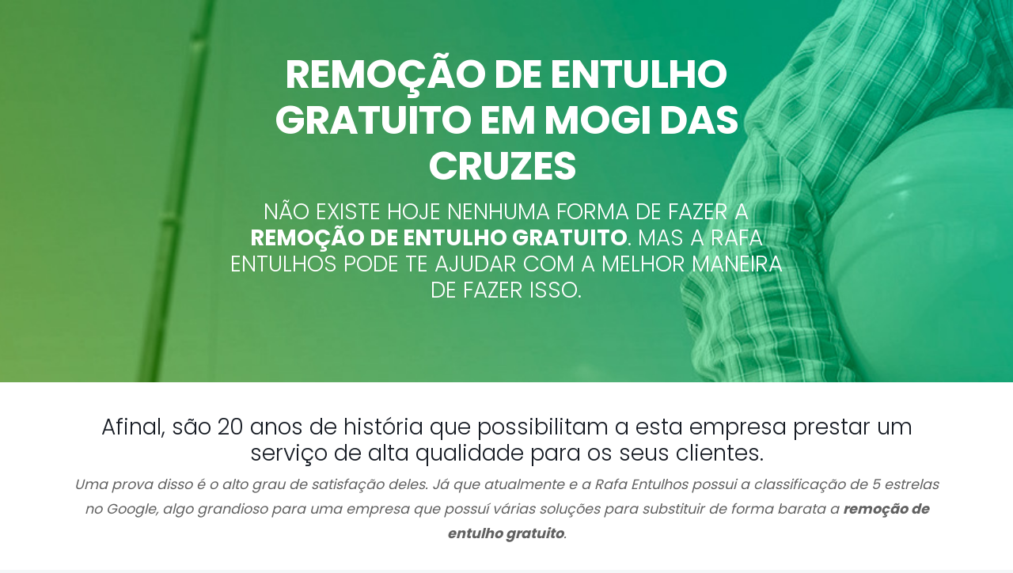

--- FILE ---
content_type: text/html; charset=UTF-8
request_url: https://rafaentulhos.com.br/mogi-das-cruzes-16/
body_size: 20883
content:
<!DOCTYPE html>
<html lang="pt-BR">
<head>
	<meta charset="UTF-8">

		<meta name="viewport" content="width=device-width, initial-scale=1, maximum-scale=1">
			<link rel="profile" href="https://gmpg.org/xfn/11">
	
	
	<meta name='robots' content='index, follow, max-image-preview:large, max-snippet:-1, max-video-preview:-1' />

<!-- Google Tag Manager for WordPress by gtm4wp.com -->
<script data-cfasync="false" data-pagespeed-no-defer>
	var gtm4wp_datalayer_name = "dataLayer";
	var dataLayer = dataLayer || [];
</script>
<!-- End Google Tag Manager for WordPress by gtm4wp.com -->
	<!-- This site is optimized with the Yoast SEO plugin v20.6 - https://yoast.com/wordpress/plugins/seo/ -->
	<title>Remoção de entulho gratuito em Mogi das Cruzes - Rafa Entulhos</title>
	<link rel="canonical" href="https://rafaentulhos.com.br/mogi-das-cruzes-16/" />
	<meta property="og:locale" content="pt_BR" />
	<meta property="og:type" content="article" />
	<meta property="og:title" content="Remoção de entulho gratuito em Mogi das Cruzes - Rafa Entulhos" />
	<meta property="og:url" content="https://rafaentulhos.com.br/mogi-das-cruzes-16/" />
	<meta property="og:site_name" content="Rafa Entulhos" />
	<meta name="twitter:card" content="summary_large_image" />
	<meta name="twitter:label1" content="Est. tempo de leitura" />
	<meta name="twitter:data1" content="8 minutos" />
	<script type="application/ld+json" class="yoast-schema-graph">{"@context":"https://schema.org","@graph":[{"@type":"WebPage","@id":"https://rafaentulhos.com.br/mogi-das-cruzes-16/","url":"https://rafaentulhos.com.br/mogi-das-cruzes-16/","name":"Remoção de entulho gratuito em Mogi das Cruzes - Rafa Entulhos","isPartOf":{"@id":"https://rafaentulhos.com.br/#website"},"datePublished":"2018-04-05T23:05:39+00:00","dateModified":"2018-04-05T23:05:39+00:00","inLanguage":"pt-BR","potentialAction":[{"@type":"ReadAction","target":["https://rafaentulhos.com.br/mogi-das-cruzes-16/"]}]},{"@type":"WebSite","@id":"https://rafaentulhos.com.br/#website","url":"https://rafaentulhos.com.br/","name":"Rafa Entulhos","description":"Soluções para transporte e gerenciamento completo de resíduos da construção civil","potentialAction":[{"@type":"SearchAction","target":{"@type":"EntryPoint","urlTemplate":"https://rafaentulhos.com.br/?s={search_term_string}"},"query-input":"required name=search_term_string"}],"inLanguage":"pt-BR"}]}</script>
	<!-- / Yoast SEO plugin. -->


<link rel='dns-prefetch' href='//fonts.googleapis.com' />
<link rel="alternate" type="application/rss+xml" title="Feed para Rafa Entulhos &raquo;" href="https://rafaentulhos.com.br/feed/" />
<link rel="alternate" type="application/rss+xml" title="Feed de comentários para Rafa Entulhos &raquo;" href="https://rafaentulhos.com.br/comments/feed/" />
<script type="b70f0fb57488c1323e83fcc6-text/javascript">
/* <![CDATA[ */
window._wpemojiSettings = {"baseUrl":"https:\/\/s.w.org\/images\/core\/emoji\/14.0.0\/72x72\/","ext":".png","svgUrl":"https:\/\/s.w.org\/images\/core\/emoji\/14.0.0\/svg\/","svgExt":".svg","source":{"concatemoji":"https:\/\/rafaentulhos.com.br\/wp-includes\/js\/wp-emoji-release.min.js?ver=6.4.7"}};
/*! This file is auto-generated */
!function(i,n){var o,s,e;function c(e){try{var t={supportTests:e,timestamp:(new Date).valueOf()};sessionStorage.setItem(o,JSON.stringify(t))}catch(e){}}function p(e,t,n){e.clearRect(0,0,e.canvas.width,e.canvas.height),e.fillText(t,0,0);var t=new Uint32Array(e.getImageData(0,0,e.canvas.width,e.canvas.height).data),r=(e.clearRect(0,0,e.canvas.width,e.canvas.height),e.fillText(n,0,0),new Uint32Array(e.getImageData(0,0,e.canvas.width,e.canvas.height).data));return t.every(function(e,t){return e===r[t]})}function u(e,t,n){switch(t){case"flag":return n(e,"\ud83c\udff3\ufe0f\u200d\u26a7\ufe0f","\ud83c\udff3\ufe0f\u200b\u26a7\ufe0f")?!1:!n(e,"\ud83c\uddfa\ud83c\uddf3","\ud83c\uddfa\u200b\ud83c\uddf3")&&!n(e,"\ud83c\udff4\udb40\udc67\udb40\udc62\udb40\udc65\udb40\udc6e\udb40\udc67\udb40\udc7f","\ud83c\udff4\u200b\udb40\udc67\u200b\udb40\udc62\u200b\udb40\udc65\u200b\udb40\udc6e\u200b\udb40\udc67\u200b\udb40\udc7f");case"emoji":return!n(e,"\ud83e\udef1\ud83c\udffb\u200d\ud83e\udef2\ud83c\udfff","\ud83e\udef1\ud83c\udffb\u200b\ud83e\udef2\ud83c\udfff")}return!1}function f(e,t,n){var r="undefined"!=typeof WorkerGlobalScope&&self instanceof WorkerGlobalScope?new OffscreenCanvas(300,150):i.createElement("canvas"),a=r.getContext("2d",{willReadFrequently:!0}),o=(a.textBaseline="top",a.font="600 32px Arial",{});return e.forEach(function(e){o[e]=t(a,e,n)}),o}function t(e){var t=i.createElement("script");t.src=e,t.defer=!0,i.head.appendChild(t)}"undefined"!=typeof Promise&&(o="wpEmojiSettingsSupports",s=["flag","emoji"],n.supports={everything:!0,everythingExceptFlag:!0},e=new Promise(function(e){i.addEventListener("DOMContentLoaded",e,{once:!0})}),new Promise(function(t){var n=function(){try{var e=JSON.parse(sessionStorage.getItem(o));if("object"==typeof e&&"number"==typeof e.timestamp&&(new Date).valueOf()<e.timestamp+604800&&"object"==typeof e.supportTests)return e.supportTests}catch(e){}return null}();if(!n){if("undefined"!=typeof Worker&&"undefined"!=typeof OffscreenCanvas&&"undefined"!=typeof URL&&URL.createObjectURL&&"undefined"!=typeof Blob)try{var e="postMessage("+f.toString()+"("+[JSON.stringify(s),u.toString(),p.toString()].join(",")+"));",r=new Blob([e],{type:"text/javascript"}),a=new Worker(URL.createObjectURL(r),{name:"wpTestEmojiSupports"});return void(a.onmessage=function(e){c(n=e.data),a.terminate(),t(n)})}catch(e){}c(n=f(s,u,p))}t(n)}).then(function(e){for(var t in e)n.supports[t]=e[t],n.supports.everything=n.supports.everything&&n.supports[t],"flag"!==t&&(n.supports.everythingExceptFlag=n.supports.everythingExceptFlag&&n.supports[t]);n.supports.everythingExceptFlag=n.supports.everythingExceptFlag&&!n.supports.flag,n.DOMReady=!1,n.readyCallback=function(){n.DOMReady=!0}}).then(function(){return e}).then(function(){var e;n.supports.everything||(n.readyCallback(),(e=n.source||{}).concatemoji?t(e.concatemoji):e.wpemoji&&e.twemoji&&(t(e.twemoji),t(e.wpemoji)))}))}((window,document),window._wpemojiSettings);
/* ]]> */
</script>

<style id='wp-emoji-styles-inline-css' type='text/css'>

	img.wp-smiley, img.emoji {
		display: inline !important;
		border: none !important;
		box-shadow: none !important;
		height: 1em !important;
		width: 1em !important;
		margin: 0 0.07em !important;
		vertical-align: -0.1em !important;
		background: none !important;
		padding: 0 !important;
	}
</style>
<link rel='stylesheet' id='wp-block-library-css' href='https://rafaentulhos.com.br/wp-includes/css/dist/block-library/style.min.css?ver=6.4.7' type='text/css' media='all' />
<style id='classic-theme-styles-inline-css' type='text/css'>
/*! This file is auto-generated */
.wp-block-button__link{color:#fff;background-color:#32373c;border-radius:9999px;box-shadow:none;text-decoration:none;padding:calc(.667em + 2px) calc(1.333em + 2px);font-size:1.125em}.wp-block-file__button{background:#32373c;color:#fff;text-decoration:none}
</style>
<style id='global-styles-inline-css' type='text/css'>
body{--wp--preset--color--black: #000000;--wp--preset--color--cyan-bluish-gray: #abb8c3;--wp--preset--color--white: #ffffff;--wp--preset--color--pale-pink: #f78da7;--wp--preset--color--vivid-red: #cf2e2e;--wp--preset--color--luminous-vivid-orange: #ff6900;--wp--preset--color--luminous-vivid-amber: #fcb900;--wp--preset--color--light-green-cyan: #7bdcb5;--wp--preset--color--vivid-green-cyan: #00d084;--wp--preset--color--pale-cyan-blue: #8ed1fc;--wp--preset--color--vivid-cyan-blue: #0693e3;--wp--preset--color--vivid-purple: #9b51e0;--wp--preset--gradient--vivid-cyan-blue-to-vivid-purple: linear-gradient(135deg,rgba(6,147,227,1) 0%,rgb(155,81,224) 100%);--wp--preset--gradient--light-green-cyan-to-vivid-green-cyan: linear-gradient(135deg,rgb(122,220,180) 0%,rgb(0,208,130) 100%);--wp--preset--gradient--luminous-vivid-amber-to-luminous-vivid-orange: linear-gradient(135deg,rgba(252,185,0,1) 0%,rgba(255,105,0,1) 100%);--wp--preset--gradient--luminous-vivid-orange-to-vivid-red: linear-gradient(135deg,rgba(255,105,0,1) 0%,rgb(207,46,46) 100%);--wp--preset--gradient--very-light-gray-to-cyan-bluish-gray: linear-gradient(135deg,rgb(238,238,238) 0%,rgb(169,184,195) 100%);--wp--preset--gradient--cool-to-warm-spectrum: linear-gradient(135deg,rgb(74,234,220) 0%,rgb(151,120,209) 20%,rgb(207,42,186) 40%,rgb(238,44,130) 60%,rgb(251,105,98) 80%,rgb(254,248,76) 100%);--wp--preset--gradient--blush-light-purple: linear-gradient(135deg,rgb(255,206,236) 0%,rgb(152,150,240) 100%);--wp--preset--gradient--blush-bordeaux: linear-gradient(135deg,rgb(254,205,165) 0%,rgb(254,45,45) 50%,rgb(107,0,62) 100%);--wp--preset--gradient--luminous-dusk: linear-gradient(135deg,rgb(255,203,112) 0%,rgb(199,81,192) 50%,rgb(65,88,208) 100%);--wp--preset--gradient--pale-ocean: linear-gradient(135deg,rgb(255,245,203) 0%,rgb(182,227,212) 50%,rgb(51,167,181) 100%);--wp--preset--gradient--electric-grass: linear-gradient(135deg,rgb(202,248,128) 0%,rgb(113,206,126) 100%);--wp--preset--gradient--midnight: linear-gradient(135deg,rgb(2,3,129) 0%,rgb(40,116,252) 100%);--wp--preset--font-size--small: 13px;--wp--preset--font-size--medium: 20px;--wp--preset--font-size--large: 36px;--wp--preset--font-size--x-large: 42px;--wp--preset--spacing--20: 0.44rem;--wp--preset--spacing--30: 0.67rem;--wp--preset--spacing--40: 1rem;--wp--preset--spacing--50: 1.5rem;--wp--preset--spacing--60: 2.25rem;--wp--preset--spacing--70: 3.38rem;--wp--preset--spacing--80: 5.06rem;--wp--preset--shadow--natural: 6px 6px 9px rgba(0, 0, 0, 0.2);--wp--preset--shadow--deep: 12px 12px 50px rgba(0, 0, 0, 0.4);--wp--preset--shadow--sharp: 6px 6px 0px rgba(0, 0, 0, 0.2);--wp--preset--shadow--outlined: 6px 6px 0px -3px rgba(255, 255, 255, 1), 6px 6px rgba(0, 0, 0, 1);--wp--preset--shadow--crisp: 6px 6px 0px rgba(0, 0, 0, 1);}:where(.is-layout-flex){gap: 0.5em;}:where(.is-layout-grid){gap: 0.5em;}body .is-layout-flow > .alignleft{float: left;margin-inline-start: 0;margin-inline-end: 2em;}body .is-layout-flow > .alignright{float: right;margin-inline-start: 2em;margin-inline-end: 0;}body .is-layout-flow > .aligncenter{margin-left: auto !important;margin-right: auto !important;}body .is-layout-constrained > .alignleft{float: left;margin-inline-start: 0;margin-inline-end: 2em;}body .is-layout-constrained > .alignright{float: right;margin-inline-start: 2em;margin-inline-end: 0;}body .is-layout-constrained > .aligncenter{margin-left: auto !important;margin-right: auto !important;}body .is-layout-constrained > :where(:not(.alignleft):not(.alignright):not(.alignfull)){max-width: var(--wp--style--global--content-size);margin-left: auto !important;margin-right: auto !important;}body .is-layout-constrained > .alignwide{max-width: var(--wp--style--global--wide-size);}body .is-layout-flex{display: flex;}body .is-layout-flex{flex-wrap: wrap;align-items: center;}body .is-layout-flex > *{margin: 0;}body .is-layout-grid{display: grid;}body .is-layout-grid > *{margin: 0;}:where(.wp-block-columns.is-layout-flex){gap: 2em;}:where(.wp-block-columns.is-layout-grid){gap: 2em;}:where(.wp-block-post-template.is-layout-flex){gap: 1.25em;}:where(.wp-block-post-template.is-layout-grid){gap: 1.25em;}.has-black-color{color: var(--wp--preset--color--black) !important;}.has-cyan-bluish-gray-color{color: var(--wp--preset--color--cyan-bluish-gray) !important;}.has-white-color{color: var(--wp--preset--color--white) !important;}.has-pale-pink-color{color: var(--wp--preset--color--pale-pink) !important;}.has-vivid-red-color{color: var(--wp--preset--color--vivid-red) !important;}.has-luminous-vivid-orange-color{color: var(--wp--preset--color--luminous-vivid-orange) !important;}.has-luminous-vivid-amber-color{color: var(--wp--preset--color--luminous-vivid-amber) !important;}.has-light-green-cyan-color{color: var(--wp--preset--color--light-green-cyan) !important;}.has-vivid-green-cyan-color{color: var(--wp--preset--color--vivid-green-cyan) !important;}.has-pale-cyan-blue-color{color: var(--wp--preset--color--pale-cyan-blue) !important;}.has-vivid-cyan-blue-color{color: var(--wp--preset--color--vivid-cyan-blue) !important;}.has-vivid-purple-color{color: var(--wp--preset--color--vivid-purple) !important;}.has-black-background-color{background-color: var(--wp--preset--color--black) !important;}.has-cyan-bluish-gray-background-color{background-color: var(--wp--preset--color--cyan-bluish-gray) !important;}.has-white-background-color{background-color: var(--wp--preset--color--white) !important;}.has-pale-pink-background-color{background-color: var(--wp--preset--color--pale-pink) !important;}.has-vivid-red-background-color{background-color: var(--wp--preset--color--vivid-red) !important;}.has-luminous-vivid-orange-background-color{background-color: var(--wp--preset--color--luminous-vivid-orange) !important;}.has-luminous-vivid-amber-background-color{background-color: var(--wp--preset--color--luminous-vivid-amber) !important;}.has-light-green-cyan-background-color{background-color: var(--wp--preset--color--light-green-cyan) !important;}.has-vivid-green-cyan-background-color{background-color: var(--wp--preset--color--vivid-green-cyan) !important;}.has-pale-cyan-blue-background-color{background-color: var(--wp--preset--color--pale-cyan-blue) !important;}.has-vivid-cyan-blue-background-color{background-color: var(--wp--preset--color--vivid-cyan-blue) !important;}.has-vivid-purple-background-color{background-color: var(--wp--preset--color--vivid-purple) !important;}.has-black-border-color{border-color: var(--wp--preset--color--black) !important;}.has-cyan-bluish-gray-border-color{border-color: var(--wp--preset--color--cyan-bluish-gray) !important;}.has-white-border-color{border-color: var(--wp--preset--color--white) !important;}.has-pale-pink-border-color{border-color: var(--wp--preset--color--pale-pink) !important;}.has-vivid-red-border-color{border-color: var(--wp--preset--color--vivid-red) !important;}.has-luminous-vivid-orange-border-color{border-color: var(--wp--preset--color--luminous-vivid-orange) !important;}.has-luminous-vivid-amber-border-color{border-color: var(--wp--preset--color--luminous-vivid-amber) !important;}.has-light-green-cyan-border-color{border-color: var(--wp--preset--color--light-green-cyan) !important;}.has-vivid-green-cyan-border-color{border-color: var(--wp--preset--color--vivid-green-cyan) !important;}.has-pale-cyan-blue-border-color{border-color: var(--wp--preset--color--pale-cyan-blue) !important;}.has-vivid-cyan-blue-border-color{border-color: var(--wp--preset--color--vivid-cyan-blue) !important;}.has-vivid-purple-border-color{border-color: var(--wp--preset--color--vivid-purple) !important;}.has-vivid-cyan-blue-to-vivid-purple-gradient-background{background: var(--wp--preset--gradient--vivid-cyan-blue-to-vivid-purple) !important;}.has-light-green-cyan-to-vivid-green-cyan-gradient-background{background: var(--wp--preset--gradient--light-green-cyan-to-vivid-green-cyan) !important;}.has-luminous-vivid-amber-to-luminous-vivid-orange-gradient-background{background: var(--wp--preset--gradient--luminous-vivid-amber-to-luminous-vivid-orange) !important;}.has-luminous-vivid-orange-to-vivid-red-gradient-background{background: var(--wp--preset--gradient--luminous-vivid-orange-to-vivid-red) !important;}.has-very-light-gray-to-cyan-bluish-gray-gradient-background{background: var(--wp--preset--gradient--very-light-gray-to-cyan-bluish-gray) !important;}.has-cool-to-warm-spectrum-gradient-background{background: var(--wp--preset--gradient--cool-to-warm-spectrum) !important;}.has-blush-light-purple-gradient-background{background: var(--wp--preset--gradient--blush-light-purple) !important;}.has-blush-bordeaux-gradient-background{background: var(--wp--preset--gradient--blush-bordeaux) !important;}.has-luminous-dusk-gradient-background{background: var(--wp--preset--gradient--luminous-dusk) !important;}.has-pale-ocean-gradient-background{background: var(--wp--preset--gradient--pale-ocean) !important;}.has-electric-grass-gradient-background{background: var(--wp--preset--gradient--electric-grass) !important;}.has-midnight-gradient-background{background: var(--wp--preset--gradient--midnight) !important;}.has-small-font-size{font-size: var(--wp--preset--font-size--small) !important;}.has-medium-font-size{font-size: var(--wp--preset--font-size--medium) !important;}.has-large-font-size{font-size: var(--wp--preset--font-size--large) !important;}.has-x-large-font-size{font-size: var(--wp--preset--font-size--x-large) !important;}
.wp-block-navigation a:where(:not(.wp-element-button)){color: inherit;}
:where(.wp-block-post-template.is-layout-flex){gap: 1.25em;}:where(.wp-block-post-template.is-layout-grid){gap: 1.25em;}
:where(.wp-block-columns.is-layout-flex){gap: 2em;}:where(.wp-block-columns.is-layout-grid){gap: 2em;}
.wp-block-pullquote{font-size: 1.5em;line-height: 1.6;}
</style>
<link rel='stylesheet' id='contact-form-7-css' href='https://rafaentulhos.com.br/wp-content/plugins/contact-form-7/includes/css/styles.css?ver=5.7.6' type='text/css' media='all' />
<link rel='stylesheet' id='image-hover-effects-css-css' href='https://rafaentulhos.com.br/wp-content/plugins/mega-addons-for-visual-composer/css/ihover.css?ver=6.4.7' type='text/css' media='all' />
<link rel='stylesheet' id='style-css-css' href='https://rafaentulhos.com.br/wp-content/plugins/mega-addons-for-visual-composer/css/style.css?ver=6.4.7' type='text/css' media='all' />
<link rel='stylesheet' id='font-awesome-latest-css' href='https://rafaentulhos.com.br/wp-content/plugins/mega-addons-for-visual-composer/css/font-awesome/css/all.css?ver=6.4.7' type='text/css' media='all' />
<link rel='stylesheet' id='wp-pagenavi-css' href='https://rafaentulhos.com.br/wp-content/plugins/wp-pagenavi/pagenavi-css.css?ver=2.70' type='text/css' media='all' />
<link rel='stylesheet' id='main-style-css' href='https://rafaentulhos.com.br/wp-content/themes/easyweb/css/master-min.php?ver=2.3.0' type='text/css' media='all' />
<link rel='stylesheet' id='webnus-dynamic-styles-css' href='https://rafaentulhos.com.br/wp-content/themes/easyweb/css/dyncss.css?ver=6.4.7' type='text/css' media='all' />
<style id='webnus-dynamic-styles-inline-css' type='text/css'>
@font-face {  font-family: 'custom-font-1';  font-style: normal;  font-weight: normal;  src: ;}@font-face {  font-family: 'custom-font-2';  font-style: normal;  font-weight: normal;  src: ;}@font-face {  font-family: 'custom-font-3';  font-style: normal;  font-weight: normal;  src: ;}#wrap.colorskin-custom a.page-numbers, #wrap.colorskin-custom .tagged_as a, #wrap.colorskin-custom .posted_in a, .woocommerce #wrap.colorskin-custom nav.woocommerce-pagination ul li a, #wrap.colorskin-custom .whmpress_announcements a, #wrap.colorskin-custom .whmpress_announcements a :hover, #wrap.colorskin-custom .whmpress_pricing_table.one.featured, #wrap.colorskin-custom .whmpress_pricing_table.two .pricing_table_price, #wrap.colorskin-custom .whmpress_pricing_table.one .pricing_table_submit button, #wrap.colorskin-custom .whmpress_pricing_table.one .pricing_table_combo button, #wrap.colorskin-custom .whmpress_pricing_table.two .pricing_table_combo button, #wrap.colorskin-custom .whmpress_pricing_table.two .pricing_table_submit, #wrap.colorskin-custom #bridge .dropdown-menu a:hover, #wrap.colorskin-custom .crsl .owl-buttons div:hover, #wrap.colorskin-custom .icon-box14 a.magicmore:before, #wrap.colorskin-custom .vc_tta-color-white.vc_tta-style-modern.vc_tta-o-shape-group .vc_tta-tab.vc_active>a i.vc_tta-icon, #wrap.colorskin-custom #bridge input[name="hosting"].btn, #wrap.colorskin-custom #bridge .navbar .nav > li > a:before, #wrap.colorskin-custom #bridge p a, #wrap.colorskin-custom #bridge p a, #wrap.colorskin-custom #bridge .btn-group .btn, #wrap.colorskin-custom #bridge #order-standard_cart .products .product header span:first-child, #wrap.colorskin-custom #bridge #order-boxes a, #wrap.colorskin-custom .button.gray.rounded.bordered-bot,  #wrap.colorskin-custom .icon-box3:hover .magicmore, #wrap.colorskin-custom .icon-box3 a.magicmore, #wrap.colorskin-custom  .vc_tta-tabs.vc_tta-style-modern.vc_tta-shape-round .vc_tta-tab .vc_tta-icon, .colorskin-custom .w-pricing-table.pt-type2 .pt-footer a, .colorskin-custom .rec-post h5 a:hover, .colorskin-custom .about-author-sec h5 a:hover, .colorskin-custom #header h6 i, .colorskin-custom .components h6 i, .colorskin-custom .top-bar h6 i, .top-inf h6 i, .colorskin-custom .top-links a:hover, .colorskin-custom .w-header-type-11 #nav > li:hover > a, .colorskin-custom #nav ul li.current > a, .colorskin-custom #nav ul li a:hover, .colorskin-custom #nav li.current ul li a:hover, .colorskin-custom .nav-wrap2 #nav ul li a:hover, .colorskin-custom .nav-wrap2.darknavi #nav ul li a:hover, .colorskin-custom #nav ul li.current > a, .colorskin-custom #nav ul li:hover > a, .colorskin-custom .icon-box22:hover h4, .colorskin-custom  .icon-box22:hover i, .colorskin-custom  .icon-box22.w-featured i, .colorskin-custom  .icon-box22.w-featured h4, .colorskin-custom .icon-box22 a.magicmore, .colorskin-custom .w-pricing-table.pt-type2 > span, .colorskin-custom a.magicmore, .colorskin-custom .blox.dark .icon-box9 i, .colorskin-custom .icon-box20:hover i, .colorskin-custom .our-team4 .social-team a i:before, .colorskin-custom .our-process-item:hover i, .colorskin-custom .our-process-item:hover i, .colorskin-custom #footer .side-list ul li>a:after, .colorskin-custom .widget ul li.cat-item a:before, .colorskin-custom .footer-navi a:after, .colorskin-custom .footer-navi a:hover, .colorskin-custom .custom-footer-menu a:hover, .colorskin-custom  .buy-process-item h4, .colorskin-custom .buy-process-item.featured i, .colorskin-custom .testimonials-slider-w.flexslider .flex-direction-nav a i, .colorskin-custom .icon-box21 i, .colorskin-custom .icon-box21:hover h4 , .colorskin-custom .post-format-icon, .colorskin-custom .latestposts-nine .latest-b9-meta .date:after, .colorskin-custom .latestposts-nine .latest-b9-meta .categories:after, .colorskin-custom .w-pricing-table.pt-type4 h3, .colorskin-custom .w-pricing-table.pt-type4.featured h3, .colorskin-custom .w-pricing-table.pt-type4 .pt-price h4 span, .colorskin-custom  .w-pricing-table.pt-type4 .pt-price h4 small, .colorskin-custom #footer .side-list ul li:hover a, .colorskin-custom .w-pricing-table.pt-type5 .pt-header h3, .colorskin-custom .w-pricing-table.pt-type5 .pt-header h4 > span, .colorskin-custom .w-pricing-table.pt-type5 .pt-header h4  small, .colorskin-custom .w-pricing-table.pt-type5 .pt-header h5, .colorskin-custom .icon-box i, .colorskin-custom .blgtyp3.blog-post h6 a, .colorskin-custom .blgtyp1.blog-post h6 a, .colorskin-custom .blgtyp2.blog-post h6 a, .colorskin-custom .blog-single-post .postmetadata h6 a, .colorskin-custom .blog-single-post h6.blog-author a, .colorskin-custom .blog-inner .blog-author:after, .colorskin-custom .blog-inner .blog-date:after, .colorskin-custom .blog-post a:hover, .colorskin-custom .blog-author span, .colorskin-custom .blog-line p a:hover, .colorskin-custom a.readmore, .colorskin-custom .sidebar .widget .tabs li:hover a, .colorskin-custom .sidebar .widget .tabs li.active a, .colorskin-custom .pin-box h4 a:hover, .colorskin-custom .tline-box h4 a:hover, .colorskin-custom .pin-ecxt h6.blog-cat a:hover, .colorskin-custom .colorf, .colorskin-custom .related-works .portfolio-item:hover h5 a, .colorskin-custom .icon-box1 i:before, .colorskin-custom .icon-box1 h4, .colorskin-custom .icon-box3 i, .colorskin-custom .icon-box3 h4, .colorskin-custom .icon-box3 p, .colorskin-custom .icon-box4:hover i, .colorskin-custom .icon-box5 i, .colorskin-custom .icon-box7 i, .colorskin-custom .icon-box8 i, .colorskin-custom .blox.dark .icon-box9 i, .colorskin-custom .icon-box9 i, .colorskin-custom .icon-box11 i, .colorskin-custom .blox.dark .icon-box15 i, .colorskin-custom .blox.dark .icon-box15 h4, .colorskin-custom .blox.dark .icon-box15 a.magicmore, .colorskin-custom .icon-box16 h4, .colorskin-custom .icon-box16 i, .colorskin-custom .icon-box18 i, .colorskin-custom .icon-box19 i, .colorskin-custom .icon-box23 h4, .colorskin-custom .icon-box24 i, .colorskin-custom #bridge #order-boxes a, .colorskin-custom .latestposts-two .blog-line:hover h4 a, .colorskin-custom .latestposts-two .blog-line p.blog-cat a, .colorskin-custom .latestposts-two .blog-line:hover .img-hover:before, .colorskin-custom .latestposts-three h6.latest-b2-cat a, .colorskin-custom .latestposts-three .latest-b2-metad2 span a:hover, .colorskin-custom .latestposts-three h3.latest-b2-title a:hover, .colorskin-custom .latestposts-four h3.latest-b2-title a:hover, .colorskin-custom .latestposts-five h6.latest-b2-cat a, .colorskin-custom .latestposts-six .latest-content p.latest-date, .colorskin-custom .latestposts-six .latest-title a:hover, .colorskin-custom .latestposts-six .latest-author a:hover, .colorskin-custom .latestposts-seven .wrap-date-icons h3.latest-date, .colorskin-custom .latestposts-seven .latest-content .latest-title a:hover, .colorskin-custom .latestposts-seven .latest-content .latest-author a, .colorskin-custom .latestposts-eleven .latest-b11 .latest-b11-meta .date:after, .colorskin-custom h6.blog-cat a, .colorskin-custom .latestposts-one .latest-title a:hover, .colorskin-custom .latestposts-one .latest-author a:hover, .colorskin-custom a.magicmore, .colorskin-custom .button.skyblue.bordered-bot, .colorskin-custom button.skyblue.bordered-bot, .colorskin-custom input[type="submit"].skyblue.bordered-bot, .colorskin-custom input[type="reset"].skyblue.bordered-bot, .colorskin-custom input[type="button"].skyblue.bordered-bot, .colorskin-custom .our-team6 h5, .colorskin-custom .our-clients-wrap.crsl .owl-buttons div:active, .colorskin-custom .our-team5 h5, .colorskin-custom .our-team5 .social-team a i:hover:before, .colorskin-custom .latestposts-ten .latest-b10 .latest-b10-content a.readmore, .colorskin-custom .w-pricing-table.pt-type1 .pt-footer a, .colorskin-custom .w-pricing-table.pt-type1 .pt-footer a, .colorskin-custom .w-pricing-table.pt-type1 .plan-price span, .colorskin-custom .w-pricing-table.pt-type1 .plan-price small, .transparent-header-w .colorskin-custom #header.horizontal-w.sticky #nav > li.active > a, .transparent-header-w.t-dark-w .colorskin-custom #header.horizontal-w.sticky #nav > li.active > a, .transparent-header-w.t-dark-w .colorskin-custom #header.horizontal-w.sticky #nav > li:hover > a, .colorskin-custom .w-pricing-table.pt-type7 .plan-title, .colorskin-custom .icon-box1 img:after, .colorskin-custom .icon-box1 i:after, .colorskin-custom #header #nav .active a{ color: #48cc92}.single #wrap.colorskin-custom .woo-template span.onsale, .woocommerce ul.products li.product .onsale, #wrap.colorskin-custom .widget_shopping_cart_content p.buttons a.button, #wrap.colorskin-custom .woocommerce-message a.button, .woocommerce #wrap.colorskin-custom .widget_price_filter .ui-slider .ui-slider-handle, .tagcloud a:hover, #footer.litex .tagcloud a:hover, .woocommerce #wrap.colorskin-custom .button, #wrap.colorskin-custom #bridge a.list-group-item.active, #wrap.colorskin-custom #bridge a.list-group-item.active:hover, #wrap.colorskin-custom #bridge a.list-group-item.active:focus, #wrap.colorskin-custom #bridge .btn, #wrap.colorskin-custom .whmp a.list-group-item.active, #wrap.colorskin-custom .whmp a.list-group-item.active:hover, #wrap.colorskin-custom .whmp a.list-group-item.active:focus, .colorskin-custom #bridge #order-standard_cart .view-cart-items-header, #wrap.colorskin-custom #bridge #order-standard_cart .order-summary, #wrap.colorskin-custom #bridge #order-boxes table.styled tr th, .colorskin-custom #bridge #order-modern table.cart th, .colorskin-custom #bridge #order-standard_cart .view-cart-items, #wrap.colorskin-custom #bridge #order-standard_cart .order-summary, #wrap.colorskin-custom #bridge .navbar-main .navbar-nav>.active>a, #wrap.colorskin-custom #bridge .navbar-main .navbar-nav>.active>a:focus, #wrap.colorskin-custom #bridge .navbar-main .navbar-nav>.active>a:hover, #wrap.colorskin-custom #bridge .navbar-main .navbar-nav>.open>a, #wrap.colorskin-custom #bridge .navbar-main .navbar-nav>.open>a:focus, #wrap.colorskin-custom #bridge .navbar-main .navbar-nav>.open>a:hover, #wrap.colorskin-custom #bridge .navbar-main .navbar-nav>li>a:focus, #wrap.colorskin-custom #bridge .navbar-main .navbar-nav>li>a:hover, #wrap.colorskin-custom .w-pricing-table.pt-type6 .pt-header, #wrap.colorskin-custom .whmpress_price_matrix table th, #wrap.colorskin-custom .whmpress_price_matrix_domain table th, #wrap.colorskin-custom .whmpress_announcements .announcement-date, #wrap.colorskin-custom .whmpress_pricing_table.one.featured .pricing_table_price, #wrap.colorskin-custom .whmpress_pricing_table.one.featured .pricing_table_heading, #wrap.colorskin-custom .whmpress_pricing_table.one.featured .pricing_table_submit, #wrap.colorskin-custom .whmpress a.buy-button, #wrap.colorskin-custom .whmpress a.whmpress-btn, #wrap.colorskin-custom .whmpress a.whois-button, #wrap.colorskin-custom .whmpress a.www-button, #wrap.colorskin-custom .whmpress button, #wrap.colorskin-custom .whmpress input[type=submit], #wrap.colorskin-custom .whmpress_order_button, #wrap.colorskin-custom .blog-social a:hover, #wrap.colorskin-custom .vc_carousel.vc_carousel_horizontal.hero-carousel .hero-carousel-wrap .hero-metadata .category a, #wrap.colorskin-custom .onsale, .woocommerce-page #wrap.colorskin-custom .container .button, .woocommerce-page #wrap.colorskin-custom .ui-slider-handle, #wrap.colorskin-custom .blox.dark .subtitle-element4 h1:after, #wrap.colorskin-custom .blox.dark .subtitle-element4 h2:after, #wrap.colorskin-custom .blox.dark .subtitle-element4 h3:after, #wrap.colorskin-custom .blox.dark .subtitle-element4 h4:after, #wrap.colorskin-custom .blox.dark .subtitle-element4 h5:after, #wrap.colorskin-custom .blox.dark .subtitle-element4 h6:after, #wrap.colorskin-custom .icon-box10 a.magicmore, #wrap.colorskin-custom  #header.w-header-type-11 .logo-wrap, #wrap.colorskin-custom .components .woo-cart-header .header-cart span, #wrap.colorskin-custom .max-title:after, #wrap.colorskin-custom .w-pricing-table.pt-type2.featured .pt-footer a, #wrap.colorskin-custom .teaser-box3 .teaser-subtitle, #wrap.colorskin-custom .our-team4:hover, #wrap.colorskin-custom #pre-footer .footer-subscribe-bar, #wrap.colorskin-custom .wpcf7 .w-contact-p input[type=submit], #wrap.colorskin-custom #bridge .btn-primary, #wrap.colorskin-custom #bridge #order-boxes table.styled tr th, #wrap.colorskin-custom .tablepress tfoot th, #wrap.colorskin-custom .tablepress thead th, #wrap.colorskin-custom .vc_tta-accordion.vc_tta-style-classic.vc_tta-shape-square .vc_tta-panel.vc_active .vc_tta-panel-heading, #wrap.colorskin-custom .vc_tta-accordion.vc_tta-style-classic.vc_tta-shape-square .vc_tta-controls-icon-position-right .vc_tta-controls-icon, #wrap.colorskin-custom .wp-pagenavi a:hover, .colorskin-custom .our-team2 figure h2, .colorskin-custom .our-team2 .social-team, .colorskin-custom .socialfollow a:hover, .colorskin-custom #header.sm-rgt-mn #menu-icon span.mn-ext1, .colorskin-custom #header.sm-rgt-mn #menu-icon span.mn-ext2, .colorskin-custom #header.sm-rgt-mn #menu-icon span.mn-ext3, .colorskin-custom .pin-ecxt2 .col1-3 span, .colorskin-custom .comments-number-x span, .colorskin-custom .side-list li:hover img, .colorskin-custom .subscribe-box .subscribe-box-top, .colorskin-custom .event-clean .event-article:hover .event-date, .colorskin-custom .event-list .event-date, .colorskin-custom .latestposts-seven .latest-img:hover img, .colorskin-custom #nav > li.current > a:before, .colorskin-custom .max-hero h5:before, .colorskin-custom .ministry-box2:hover img, .colorskin-custom .sermons-simple article:hover .sermon-img img, .colorskin-custom .a-sermon .sermon-img:hover img, .colorskin-custom .a-sermon .media-links, .colorskin-custom .event-grid .event-detail, .colorskin-custom .teaser-box4 .teaser-title, .colorskin-custom .magic-link a, .colorskin-custom .subscribe-flat .subscribe-box-input .subscribe-box-submit, .colorskin-custom .w-callout.w-callout-b, .colorskin-custom .icon-box12 i, .colorskin-custom .magic-link a, .colorskin-custom #tribe-events-content-wrapper .tribe-events-calendar td:hover, .colorskin-custom #tribe-events-content-wrapper .tribe-events-sub-nav a:hover, .colorskin-custom #tribe-events-content-wrapper #tribe-bar-form .tribe-events-button, .colorskin-custom .tribe-events-list .booking-button, .colorskin-custom .tribe-events-list .event-sharing > li:hover, .colorskin-custom .tribe-events-list .event-sharing .event-share:hover .event-sharing-icon, .colorskin-custom .tribe-events-list .event-sharing .event-social li a, .colorskin-custom #tribe-events-pg-template .tribe-events-button, .colorskin-custom .single-tribe_events .booking-button, .colorskin-custom .event-grid .event-detail, .colorskin-custom .causes .cause-content .donate-button-exx:hover, .colorskin-custom .cause-box .donate-button:hover, .colorskin-custom .tribe-events-list-separator-month span, .colorskin-custom .flip-clock-wrapper ul, .colorskin-custom .flip-clock-wrapper ul li a div div.inn, .colorskin-custom .latestnews2 .ln-date .ln-month, .colorskin-custom .top-bar .inlinelb.topbar-contact:hover, .colorskin-custom #scroll-top a:hover, .colorskin-custom #footer .widget-subscribe-form button:hover, .colorskin-custom .postmetadata h6.blog-views span, .colorskin-custom #commentform input[type="submit"], .colorskin-custom .a-post-box .latest-cat, .colorskin-custom .modal-title, .colorskin-custom .latestnews1 .ln-item:hover .ln-content, .colorskin-custom .latestposts-one .latest-b-cat:hover, .colorskin-custom .footer-in .contact-inf button:hover, .colorskin-custom .subtitle-element5 h1:after, .colorskin-custom .subtitle-element5 h2:after, .colorskin-custom .subtitle-element5 h3:after, .colorskin-custom .subtitle-element5 h4:after, .colorskin-custom .subtitle-element5 h5:after, .colorskin-custom .subtitle-element5 h6:after, .colorskin-custom .w-pricing-table.pt-type6 .pt-footer, .colorskin-custom .buy-process-wrap:before, .colorskin-custom .buy-process-item .icon-wrapper:before, .colorskin-custom .buy-process-item i, .colorskin-custom .subtitle-element:after, .colorskin-custom .ts-tetra.testimonials-slider-w.flexslider .flex-control-paging li a.flex-active, .colorskin-custom .testimonials-slider-w.flexslider .flex-direction-nav a:hover, .colorskin-custom .vc_tta-tabs.vc_tta-style-modern.vc_tta-shape-round .vc_tta-tab.vc_active > a, .colorskin-custom .blox .icon-box21:hover i, .colorskin-custom .icon-box25 i, .colorskin-custom .wp-pagenavi a:hover, .colorskin-custom .tline-topdate, .colorskin-custom #tline-content:before, .colorskin-custom .tline-row-l:after, .colorskin-custom .tline-row-r:before, .colorskin-custom .related-works .portfolio-item > a:hover:before, .colorskin-custom .latest-projects-navigation a:hover, .colorskin-custom .subtitle-element:after, .colorskin-custom .icon-box1:hover, .colorskin-custom .icon-box3:hover, .colorskin-custom .blox.dark .icon-box3:hover, .colorskin-custom .icon-box3 h4:after, .colorskin-custom .icon-box3 a.magicmore, .colorskin-custom .icon-box6 i, .colorskin-custom .icon-box8:hover i, .colorskin-custom .icon-box11:hover i, .colorskin-custom .icon-box18:hover i, .colorskin-custom .icon-box21:hover i, .colorskin-custom .icon-box23 i, .colorskin-custom .icon-box24:hover i, .colorskin-custom .latestposts-four .latest-b2 h6.latest-b2-cat, .colorskin-custom .our-team1 figcaption, .colorskin-custom .widget-subscribe-form button, .colorskin-custom .button.skyblue.bordered-bot:hover, .colorskin-custom button.skyblue.bordered-bot:hover, .colorskin-custom input[type="submit"].skyblue.bordered-bot:hover, .colorskin-custom input[type="reset"].skyblue.bordered-bot:hover, .colorskin-custom input[type="button"].skyblue.bordered-bot:hover, .colorskin-custom #talk-business input[type=submit], .colorskin-custom .w-pricing-table.pt-type1.featured .plan-title, .colorskin-custom .w-pricing-table.pt-type1.featured .plan-price, .colorskin-custom .w-pricing-table.pt-type1.featured .pt-footer, .colorskin-custom .w-pricing-table.pt-type1.featured .pt-footer, .colorskin-custom .tablepress a.magicmore, .colorskin-custom .top-bar a.topbar-btn, .colorskin-custom .wpcf7 .wpcf7-form input[type="submit"], .colorskin-custom #seo_consolation_form .checkbox_seo_title input[type=checkbox]:checked + span.wpcf7-list-item-label:before, .colorskin-custom .button.theme-skin, .colorskin-custom .w-pricing-table.pt-type7 .pt-footer a.magicmore, .colorskin-custom .icon-box1 img:after, .colorskin-custom .icon-box1 i:after{ background-color: #48cc92}.colorskin-custom #bridge #order-standard_cart .view-cart-items, #wrap.colorskin-custom #bridge #order-standard_cart .order-summary, .colorskin-custom #bridge #order-standard_cart .view-cart-items-header, #wrap.colorskin-custom #bridge #order-standard_cart .order-summary, #wrap.colorskin-custom #bridge #order-boxes table.styled tr th, .colorskin-custom #bridge #order-modern table.cart th, #wrap.colorskin-custom #bridge .list-group-item.active, #wrap.colorskin-custom #bridge .list-group-item.active:focus, #wrap.colorskin-custom #bridge .list-group-item.active:hover, #wrap.colorskin-custom .whmp .list-group-item.active, #wrap.colorskin-custom .whmp .list-group-item.active:focus, #wrap.colorskin-custom .whmp .list-group-item.active:hover, #wrap.colorskin-custom .whmpress_pricing_table.one.featured, #wrap.colorskin-custom #bridge .navbar .nav > li.active > a:not(#Menu-Account), #wrap.colorskin-custom #bridge .navbar .nav > li > a:not(#Menu-Account):hover, #wrap.colorskin-custom #bridge .btn, #wrap.colorskin-custom #bridge .btn, #wrap.colorskin-custom #bridge .whmcscontainer .logincontainer input#password, #wrap.colorskin-custom #bridge .whmcscontainer .logincontainer input#username, #wrap.colorskin-custom #bridge #order-boxes .fields-container, #wrap.colorskin-custom .easydesign-contact, .colorskin-custom .our-team2, .colorskin-custom .max-title h1:after, .colorskin-custom .max-title h2:after, .colorskin-custom .max-title h3:after, .colorskin-custom .max-title h4:after, .colorskin-custom .max-title h5:after, .colorskin-custom .max-title h6:after, .colorskin-custom .w-pricing-table.pt-type2:hover, .colorskin-custom .w-pricing-table.pt-type2:hover > span, .colorskin-custom .w-pricing-table.pt-type2.featured > span, .colorskin-custom .w-pricing-table.pt-type2.featured, .colorskin-custom .our-team4:hover, .colorskin-custom .our-process-item:hover i, .colorskin-custom .buy-process-item.featured i, .colorskin-custom .subtitle-element h1:after, .colorskin-custom .subtitle-element h2:after, .colorskin-custom .subtitle-element h3:after, .colorskin-custom .subtitle-element h5:after, .colorskin-custom .subtitle-element h6:after, .colorskin-custom .testimonials-slider-w.flexslider .flex-direction-nav a, .colorskin-custom .icon-box21:hover i, .colorskin-custom .icon-box25, .colorskin-custom .tline-row-l, .colorskin-custom .tline-row-r, .colorskin-custom .esg-filterbutton.selected, .colorskin-custom .w-divider7 h3:after, .colorskin-custom .vc_tta-accordion.vc_tta-style-classic.vc_tta-shape-square .vc_active .vc_tta-panel-heading .vc_tta-controls-icon::after, .colorskin-custom .vc_tta-accordion.vc_tta-style-classic.vc_tta-shape-square .vc_active .vc_tta-panel-heading .vc_tta-controls-icon::before, .colorskin-custom .icon-box8:hover i, .colorskin-custom .icon-box11:hover i, .colorskin-custom .icon-box16 a.magicmore, .colorskin-custom .icon-box19 i, .colorskin-custom .icon-box19 a.magicmore:hover, .colorskin-custom .icon-box21:hover i, .colorskin-custom .subtitle-element3 h4:after, .colorskin-custom .max-title3 h1:before, .colorskin-custom .max-title3 h2:before, .colorskin-custom .max-title3 h3:before, .colorskin-custom .max-title3 h4:before, .colorskin-custom .max-title3 h5:before, .colorskin-custom .max-title3 h6:before, .colorskin-custom .toggle-top-area .widget .instagram-feed a img:hover, .colorskin-custom #footer .widget .instagram-feed a img:hover, .colorskin-custom .button.skyblue.bordered-bot, .colorskin-custom button.skyblue.bordered-bot, .colorskin-custom input[type="submit"].skyblue.bordered-bot, .colorskin-custom input[type="reset"].skyblue.bordered-bot, .colorskin-custom input[type="button"].skyblue.bordered-bot, .colorskin-custom .esg-filterbutton.selected, .colorskin-custom .w-pricing-table.pt-type1.featured, .colorskin-custom .subtitle-element h1:after, .colorskin-custom .subtitle-element h2:after, .colorskin-custom .subtitle-element h3:after, .colorskin-custom .subtitle-element h4:after, .colorskin-custom .subtitle-element h5:after, .colorskin-custom .subtitle-element h6:after, .colorskin-custom .w-pricing-table.pt-type2.featured .pt-footer a, .colorskin-custom .our-team3:hover figure img, .colorskin-custom .gogmapseo{ border-color: #48cc92}.woocommerce #wrap.colorskin-custom div.product .woocommerce-tabs ul.tabs li.active, #wrap.colorskin-custom .woocommerce-message, #wrap.colorskin-custom .whmpress_pricing_table.one.featured .pricing_table_price:after, #wrap.colorskin-custom .latestposts-eleven .latest-b11, #wrap.colorskin-custom .w-pricing-table.pt-type5 .pt-header h4:after, #wrap.colorskin-custom #bridge .navbar .nav li.dropdown .dropdown-toggle .caret, #wrap.colorskin-custom #bridge .navbar .nav li.dropdown.open .caret, .colorskin-custom .w-pricing-table.pt-type1.featured .plan-price:after{ border-top-color: #48cc92;}#wrap.colorskin-custom #bridge .navbar .nav>li>a:not(#Menu-Account):after, #wrap.colorskin-custom .max-title2 h1:before, #wrap.colorskin-custom .max-title2 h2:before, #wrap.colorskin-custom .max-title2 h3:before, #wrap.colorskin-custom .max-title2 h4:before, #wrap.colorskin-custom .max-title2 h5:before, #wrap.colorskin-custom .max-title2 h6:before, #wrap.colorskin-custom .subtitle-element2 h4:before, #wrap.colorskin-custom #bridge .navbar .nav > li > a:not(#Menu-Account):after #wrap.colorskin-custom #bridge .navbar .nav li.dropdown .dropdown-toggle .caret, #wrap.colorskin-custom #bridge .navbar .nav li.dropdown.open .caret { border-bottom-color: #48cc92;}#wrap.colorskin-custom .icon-box14 a.magicmore:hover, #wrap.colorskin-custom .internalpadding form input[type="submit"], #wrap.colorskin-custom #bridge .navbar .nav > li > a:hover, #wrap.colorskin-custom #slide-6-layer-35, #wrap.colorskin-custom .transparent-header-w.t-dark-w, #wrap.colorskin-custom .top-bar .top-links a:hover, #wrap.colorskin-custom .transparent-header-w #header.horizontal-w #nav > li:hover > a, #wrap.colorskin-custom #nav li.current > a, #wrap.colorskin-custom #nav ul li:hover > a, #wrap.colorskin-custom .transparent-header-w.t-dark-w, #wrap.colorskin-custom #header.horizontal-w #nav > li:hover > a, #wrap.colorskin-custom .icon-box3:hover a.magicmore, .colorskin-custom .colorf .spl, .colorskin-custom .our-team4 .social-team a i:before{ color: #48cc92 !important;}#wrap.colorskin-custom .w-pricing-table.pt-type6 .pt-header, #wrap.colorskin-custom [data-alias="Host-slider"] #slide-5-layer-5, #wrap.colorskin-custom [data-alias="Host-slider"] #slide-4-layer-6, #wrap.colorskin-custom [data-alias="Host-slider"] #slide-6-layer-20, #wrap.colorskin-custom [data-alias="Host-slider"] #slide-6-layer-5, #wrap.colorskin-custom [data-alias="Host-slider"] #slide-6-layer-35:hover, #wrap.colorskin-custom .icon-box14 a.magicmore:hover:before{ background-color: #48cc92 !important;}#wrap.colorskin-custom .w-pricing-table.pt-type6, #wrap.colorskin-custom #slide-6-layer-35, #wrap.colorskin-custom .w-pricing-table.pt-type6:nth-of-type(4n+4),#wrap.colorskin-custom .icon-box14 a.magicmore:hover:before,#wrap.colorskin-custom .esg-filterbutton.selected{ border-color: #48cc92 !important;}.colorskin-custom .woocommerce div.product .woocommerce-tabs ul.tabs li.active{ border-top-color: #48cc92 !important;}
</style>
<link rel='stylesheet' id='webnus-google-fonts-css' href='https://fonts.googleapis.com/css?family=Open+Sans%3A400%2C300%2C400italic%2C600%2C700%2C700italic%2C800%7CMerriweather%3A400%2C400italic%2C700%2C700italic%7CLora%3A400%2C400italic%2C700%2C700italic%7CPoppins%3A300%2C400%2C500%2C600%2C700&#038;subset=latin%2Clatin-ext' type='text/css' media='all' />
<link rel='stylesheet' id='elementor-icons-css' href='https://rafaentulhos.com.br/wp-content/plugins/elementor/assets/lib/eicons/css/elementor-icons.min.css?ver=5.29.0' type='text/css' media='all' />
<link rel='stylesheet' id='elementor-frontend-css' href='https://rafaentulhos.com.br/wp-content/plugins/elementor/assets/css/frontend-lite.min.css?ver=3.19.4' type='text/css' media='all' />
<link rel='stylesheet' id='swiper-css' href='https://rafaentulhos.com.br/wp-content/plugins/elementor/assets/lib/swiper/v8/css/swiper.min.css?ver=8.4.5' type='text/css' media='all' />
<link rel='stylesheet' id='elementor-post-6725-css' href='https://rafaentulhos.com.br/wp-content/uploads/elementor/css/post-6725.css?ver=1709579379' type='text/css' media='all' />
<link rel='stylesheet' id='elementor-pro-css' href='https://rafaentulhos.com.br/wp-content/plugins/elementor-pro/assets/css/frontend-lite.min.css?ver=3.11.7' type='text/css' media='all' />
<link rel='stylesheet' id='elementor-global-css' href='https://rafaentulhos.com.br/wp-content/uploads/elementor/css/global.css?ver=1709579380' type='text/css' media='all' />
<link rel='stylesheet' id='elementor-post-7050-css' href='https://rafaentulhos.com.br/wp-content/uploads/elementor/css/post-7050.css?ver=1764940038' type='text/css' media='all' />
<link rel='stylesheet' id='js_composer_front-css' href='https://rafaentulhos.com.br/wp-content/plugins/js_composer/assets/css/js_composer.min.css?ver=5.4.7' type='text/css' media='all' />
<link rel='stylesheet' id='google-fonts-1-css' href='https://fonts.googleapis.com/css?family=Roboto%3A100%2C100italic%2C200%2C200italic%2C300%2C300italic%2C400%2C400italic%2C500%2C500italic%2C600%2C600italic%2C700%2C700italic%2C800%2C800italic%2C900%2C900italic%7CRoboto+Slab%3A100%2C100italic%2C200%2C200italic%2C300%2C300italic%2C400%2C400italic%2C500%2C500italic%2C600%2C600italic%2C700%2C700italic%2C800%2C800italic%2C900%2C900italic%7CDM+Sans%3A100%2C100italic%2C200%2C200italic%2C300%2C300italic%2C400%2C400italic%2C500%2C500italic%2C600%2C600italic%2C700%2C700italic%2C800%2C800italic%2C900%2C900italic&#038;display=swap&#038;ver=6.4.7' type='text/css' media='all' />
<link rel='stylesheet' id='elementor-icons-shared-0-css' href='https://rafaentulhos.com.br/wp-content/plugins/elementor/assets/lib/font-awesome/css/fontawesome.min.css?ver=5.15.3' type='text/css' media='all' />
<link rel='stylesheet' id='elementor-icons-fa-solid-css' href='https://rafaentulhos.com.br/wp-content/plugins/elementor/assets/lib/font-awesome/css/solid.min.css?ver=5.15.3' type='text/css' media='all' />
<link rel="preconnect" href="https://fonts.gstatic.com/" crossorigin><script type="b70f0fb57488c1323e83fcc6-text/javascript" src="https://rafaentulhos.com.br/wp-includes/js/jquery/jquery.min.js?ver=3.7.1" id="jquery-core-js"></script>
<script type="b70f0fb57488c1323e83fcc6-text/javascript" src="https://rafaentulhos.com.br/wp-includes/js/jquery/jquery-migrate.min.js?ver=3.4.1" id="jquery-migrate-js"></script>
<link rel="https://api.w.org/" href="https://rafaentulhos.com.br/wp-json/" /><link rel="alternate" type="application/json" href="https://rafaentulhos.com.br/wp-json/wp/v2/pages/4302" /><link rel="EditURI" type="application/rsd+xml" title="RSD" href="https://rafaentulhos.com.br/xmlrpc.php?rsd" />
<meta name="generator" content="WordPress 6.4.7" />
<link rel='shortlink' href='https://rafaentulhos.com.br/?p=4302' />
<link rel="alternate" type="application/json+oembed" href="https://rafaentulhos.com.br/wp-json/oembed/1.0/embed?url=https%3A%2F%2Frafaentulhos.com.br%2Fmogi-das-cruzes-16%2F" />
<link rel="alternate" type="text/xml+oembed" href="https://rafaentulhos.com.br/wp-json/oembed/1.0/embed?url=https%3A%2F%2Frafaentulhos.com.br%2Fmogi-das-cruzes-16%2F&#038;format=xml" />
<!-- HFCM by 99 Robots - Snippet # 1: Clique Whatsapp -->
<!-- Global site tag (gtag.js) - Google Ads: 824843378 -->
<script async src="https://www.googletagmanager.com/gtag/js?id=AW-824843378" type="b70f0fb57488c1323e83fcc6-text/javascript"></script>
<script type="b70f0fb57488c1323e83fcc6-text/javascript">
  window.dataLayer = window.dataLayer || [];
  function gtag(){dataLayer.push(arguments);}
  gtag('js', new Date());

  gtag('config', 'AW-824843378');
  gtag('config', 'UA-110836914-1');
</script>
<!-- /end HFCM by 99 Robots -->
<!-- HFCM by 99 Robots - Snippet # 2: Ligou na Empresa -->
<script type="b70f0fb57488c1323e83fcc6-text/javascript">
  gtag('config', 'AW-824843378/Y3u1CL3GhNEBEPK4qIkD', {
    'phone_conversion_number': '(011) 2143-1207'
  });
</script>
<!-- /end HFCM by 99 Robots -->

<!-- Google Tag Manager for WordPress by gtm4wp.com -->
<!-- GTM Container placement set to off -->
<script data-cfasync="false" data-pagespeed-no-defer>
	var dataLayer_content = {"pagePostType":"page","pagePostType2":"single-page","pagePostAuthor":"sancho"};
	dataLayer.push( dataLayer_content );
</script>
<script type="b70f0fb57488c1323e83fcc6-text/javascript">
	console.warn && console.warn("[GTM4WP] Google Tag Manager container code placement set to OFF !!!");
	console.warn && console.warn("[GTM4WP] Data layer codes are active but GTM container must be loaded using custom coding !!!");
</script>
<!-- End Google Tag Manager for WordPress by gtm4wp.com -->		<script type="b70f0fb57488c1323e83fcc6-text/javascript">
			/* <![CDATA[ */
				var sf_position = '0';
				var sf_templates = "<a href=\"{search_url_escaped}\"><span class=\"sf_text\">See more results<\/span><span class=\"sf_small\">Displaying top results<\/span><\/a>";
				var sf_input = '.live-search';
				jQuery(document).ready(function(){
					jQuery(sf_input).ajaxyLiveSearch({"expand":false,"searchUrl":"https:\/\/rafaentulhos.com.br\/?s=%s","text":"Search","delay":500,"iwidth":180,"width":315,"ajaxUrl":"https:\/\/rafaentulhos.com.br\/wp-admin\/admin-ajax.php","rtl":0});
					jQuery(".sf_ajaxy-selective-input").keyup(function() {
						var width = jQuery(this).val().length * 8;
						if(width < 50) {
							width = 50;
						}
						jQuery(this).width(width);
					});
					jQuery(".sf_ajaxy-selective-search").click(function() {
						jQuery(this).find(".sf_ajaxy-selective-input").focus();
					});
					jQuery(".sf_ajaxy-selective-close").click(function() {
						jQuery(this).parent().remove();
					});
				});
			/* ]]> */
		</script>
		<style type="text/css" media="screen">body{  }</style><meta name="generator" content="Elementor 3.19.4; features: e_optimized_assets_loading, e_optimized_css_loading, additional_custom_breakpoints, block_editor_assets_optimize, e_image_loading_optimization; settings: css_print_method-external, google_font-enabled, font_display-swap">
<meta name="generator" content="Powered by WPBakery Page Builder - drag and drop page builder for WordPress."/>
<!--[if lte IE 9]><link rel="stylesheet" type="text/css" href="https://rafaentulhos.com.br/wp-content/plugins/js_composer/assets/css/vc_lte_ie9.min.css" media="screen"><![endif]--><link rel="icon" href="https://rafaentulhos.com.br/wp-content/uploads/2023/04/faviconLogo-Rafa-Entulhos-grupo.png" sizes="32x32" />
<link rel="icon" href="https://rafaentulhos.com.br/wp-content/uploads/2023/04/faviconLogo-Rafa-Entulhos-grupo.png" sizes="192x192" />
<link rel="apple-touch-icon" href="https://rafaentulhos.com.br/wp-content/uploads/2023/04/faviconLogo-Rafa-Entulhos-grupo.png" />
<meta name="msapplication-TileImage" content="https://rafaentulhos.com.br/wp-content/uploads/2023/04/faviconLogo-Rafa-Entulhos-grupo.png" />
		<style type="text/css" id="wp-custom-css">
			.menu{
list-style:none;
float:right;
margin: 0;
}
.menu ul{margin: 0; padding:0;}
.menu li{
position:relative;
float:left;
}
.menu li a{color:#333; text-decoration:none; padding: 10px; margin:5px; display:block;}

.menu li a:hover{
background:#333;
color:#fff;
-moz-box-shadow:0 3px 10px 0 #CCC;
-webkit-box-shadow:0 3px 10px 0 #ccc;
text-shadow:0px 0px 5px #fff;
}
.menu li  ul{
position:absolute;
top:25px;
left:0;
background-color:#fff;
display:none;
}		</style>
		<style type="text/css" title="dynamic-css" class="options-output">#wrap #nav li.current > a{border-color:#48cc92;}#wrap [class*="icon-box"] a.magicmore:hover{color:#48cc92;}</style><style type="text/css" data-type="vc_shortcodes-custom-css">.vc_custom_1521490873876{border-radius: 5px !important;}.vc_custom_1521490322465{border-radius: 5px !important;}</style><noscript><style type="text/css"> .wpb_animate_when_almost_visible { opacity: 1; }</style></noscript><style id="wpforms-css-vars-root">
				:root {
					--wpforms-field-border-radius: 3px;
--wpforms-field-background-color: #ffffff;
--wpforms-field-border-color: rgba( 0, 0, 0, 0.25 );
--wpforms-field-text-color: rgba( 0, 0, 0, 0.7 );
--wpforms-label-color: rgba( 0, 0, 0, 0.85 );
--wpforms-label-sublabel-color: rgba( 0, 0, 0, 0.55 );
--wpforms-label-error-color: #d63637;
--wpforms-button-border-radius: 3px;
--wpforms-button-background-color: #066aab;
--wpforms-button-text-color: #ffffff;
--wpforms-field-size-input-height: 43px;
--wpforms-field-size-input-spacing: 15px;
--wpforms-field-size-font-size: 16px;
--wpforms-field-size-line-height: 19px;
--wpforms-field-size-padding-h: 14px;
--wpforms-field-size-checkbox-size: 16px;
--wpforms-field-size-sublabel-spacing: 5px;
--wpforms-field-size-icon-size: 1;
--wpforms-label-size-font-size: 16px;
--wpforms-label-size-line-height: 19px;
--wpforms-label-size-sublabel-font-size: 14px;
--wpforms-label-size-sublabel-line-height: 17px;
--wpforms-button-size-font-size: 17px;
--wpforms-button-size-height: 41px;
--wpforms-button-size-padding-h: 15px;
--wpforms-button-size-margin-top: 10px;

				}
			</style></head>

<body class="page-template-default page page-id-4302   smooth-scroll wpb-js-composer js-comp-ver-5.4.7 vc_responsive elementor-default elementor-kit-6725">

<!-- Start the #wrap div -->
<div id="wrap" class="colorskin-custom  dark-submenu ">

	
<!-- Start Page Content -->
<section id="main-content" class="container">

	
	<div class="row-wrapper-x">
		<p></div></section><section class="blox  page-title-x    " style=" padding-top:px; padding-bottom:px; background-size: cover; min-height:px;  background-color:#000000;"><div class="max-overlay" style="background-color:"></div><div class="wpb_row vc_row-fluid full-row"><div class="container"><div class="wpb_column vc_column_container vc_col-sm-12 vc_hidden-lg vc_hidden-md vc_hidden-sm"><div class="vc_column-inner "><div class="wpb_wrapper"><hr class="vertical-space1"><div class="vc_btn3-container vc_btn3-center" >
	<a class="vc_general vc_btn3 vc_btn3-size-sm vc_btn3-shape-rounded vc_btn3-style-outline vc_btn3-block vc_btn3-icon-left vc_btn3-color-default" href="https://rafaentulhos.com.br/contato" title="" target="_blank"><i class="vc_btn3-icon fa fa-phone-square"></i> FALE CONOSCO</a></div>
<div class="vc_empty_space"   style="height: 20px" ><span class="vc_empty_space_inner"></span></div>
</div></div></div></div></div></section><section class="container"><div class="row-wrapper-x"></div></section><section class="blox  dark  page-title-x    " style=" padding-top:px; padding-bottom:px;  background: url('https://rafaentulhos.com.br/wp-content/uploads/2018/03/COLETA-DE-ENTULHO.jpg') no-repeat fixed; background-position: center center;background-size: cover; min-height:px; "><div class="max-overlay" style="background-color:"></div><div class="wpb_row vc_row-fluid full-row"><div class="container"><div class="wpb_column vc_column_container vc_col-sm-2"><div class="vc_column-inner "><div class="wpb_wrapper"></div></div></div><div class="wpb_column vc_column_container vc_col-sm-8"><div class="vc_column-inner "><div class="wpb_wrapper"><hr class="vertical-space5">
	<div class="wpb_text_column wpb_content_element " >
		<div class="wpb_wrapper">
			<h1 style="text-align: center; text-transform: uppercase;"><strong>Remoção de entulho gratuito em Mogi das Cruzes </strong></h1>
<h3 style="text-align: center; text-transform: uppercase;">Não existe hoje nenhuma forma de fazer a <strong>remoção de entulho gratuito</strong>. mas a rafa entulhos pode te ajudar com a melhor maneira de fazer isso.</h3>

		</div>
	</div>
<hr class="vertical-space5"></div></div></div><div class="wpb_column vc_column_container vc_col-sm-2"><div class="vc_column-inner "><div class="wpb_wrapper"></div></div></div></div></div></section><section class="container"><div class="row-wrapper-x"></div></section><section class="blox      " style=" padding-top:px; padding-bottom:px; background-size: cover; min-height:px;  background-color:#ffffff;"><div class="max-overlay" style="background-color:"></div><div class="wpb_row vc_row-fluid full-row"><div class="container"><div class="wpb_column vc_column_container vc_col-sm-12"><div class="vc_column-inner "><div class="wpb_wrapper"><hr class="vertical-space2">
	<div class="wpb_text_column wpb_content_element " >
		<div class="wpb_wrapper">
			<h3 style="text-align: center;">Afinal, são 20 anos de história que possibilitam a esta empresa prestar um serviço de alta qualidade para os seus clientes.</h3>
<p style="text-align: center;"><em><big>Uma prova disso é o alto grau de satisfação deles. Já que atualmente e a Rafa Entulhos possui a classificação de 5 estrelas no Google, algo grandioso para uma empresa que possuí várias soluções para substituir de forma barata a <strong>remoção de entulho gratuito</strong>.</big></em></p>

		</div>
	</div>
<hr class="vertical-space2"></div></div></div></div></div></section><section class="container"><div class="row-wrapper-x"></div></section><section class="blox      " style=" padding-top:px; padding-bottom:px; background-size: cover; min-height:px;  background-color:#f2f2f2;"><div class="max-overlay" style="background-color:"></div><div class="wpb_row vc_row-fluid full-row"><div class="container"><div class="wpb_column vc_column_container vc_col-sm-12"><div class="vc_column-inner "><div class="wpb_wrapper"><hr class="vertical-space2">
	<div class="wpb_text_column wpb_content_element " >
		<div class="wpb_wrapper">
			<h2 style="text-align: center;">Depoimentos Reais publicados no<strong> Google</strong></h2>
<h4 style="text-align: center;">Veja o que nossos clientes dizem sobre a Rafa Entulhos na internet</h4>

		</div>
	</div>
<hr class="vertical-space1">[carousel_anything items=&#8221;3&#8243; autoplay=&#8221;6000&#8243;]<div class="vc_row wpb_row vc_inner vc_row-fluid"><div class="wpb_column vc_column_container vc_col-sm-12 vc_col-has-fill"><div class="vc_column-inner vc_custom_1521490873876"><div class="wpb_wrapper">		
		
					<div class="mega-testimonial-3">
				<img decoding="async" src="" alt="" style="width: 100px; border-radius: 100%%; box-shadow: 0 0 7px 0 rgba(0, 0, 0, 0.3);-webkit-box-shadow: 0 0 7px 0 rgba(0, 0, 0, 0.3); -moz-box-shadow: 0 0 7px 0 rgba(0, 0, 0, 0.3); -o-box-shadow: 0 0 7px 0 rgba(0, 0, 0, 0.3); border: 1px solid #fff;">
					<i class="fa fa-quote-left" style="text-align: center; display: block; font-size: 20px;padding: 10px 0 4px 0;color: #000;"></i>
				<div class="tm-profile3">
					<p style="text-align: center; font-style: italic;">
						<p style="text-align: center;">Confesso que escolhi a Rafa por possuírem o menor preço da região, mas tive o prazer de descobrir que vão muito além. São muito organizados, rápidos e extremamente cordiais no atendimento.</p>
					</p>
				</div>
				<div class="tm-prof3" style="text-align: center; margin: 15px 0 5px 0;">
					<p style="font-size: 17pxpx; color: #000000; font-weight: bold; text-align: center;">Hertz Polilo</p>
					<p style="text-align: center;">
						<a href="" target="" title="" style="color: #000000; font-size: 14px; font-style: italic; text-decoration: none; ">
													</a>
					</p>
				</div>
									<img decoding="async" src="https://rafaentulhos.com.br/wp-content/plugins/mega-addons-for-visual-composer/render/../images/5_stars.png">
							</div>
		
		
		
		
				
		</div></div></div></div><div class="vc_row wpb_row vc_inner vc_row-fluid"><div class="wpb_column vc_column_container vc_col-sm-12 vc_col-has-fill"><div class="vc_column-inner vc_custom_1521490322465"><div class="wpb_wrapper">		
		
					<div class="mega-testimonial-3">
				<img decoding="async" src="" alt="" style="width: 100px; border-radius: 100%%; box-shadow: 0 0 7px 0 rgba(0, 0, 0, 0.3);-webkit-box-shadow: 0 0 7px 0 rgba(0, 0, 0, 0.3); -moz-box-shadow: 0 0 7px 0 rgba(0, 0, 0, 0.3); -o-box-shadow: 0 0 7px 0 rgba(0, 0, 0, 0.3); border: 1px solid #fff;">
					<i class="fa fa-quote-left" style="text-align: center; display: block; font-size: 20px;padding: 10px 0 4px 0;color: #000;"></i>
				<div class="tm-profile3">
					<p style="text-align: center; font-style: italic;">
						<p style="text-align: center;">Perfeito e preço bom. A empresa manteve tudo que foi acordado.<br />
Atendimento eficaz.<br />
<span style="color: #ffffff;">.</span></p>
					</p>
				</div>
				<div class="tm-prof3" style="text-align: center; margin: 15px 0 5px 0;">
					<p style="font-size: 17pxpx; color: #000000; font-weight: bold; text-align: center;">Gerson Junior</p>
					<p style="text-align: center;">
						<a href="" target="" title="" style="color: #000000; font-size: 14px; font-style: italic; text-decoration: none; ">
													</a>
					</p>
				</div>
									<img decoding="async" src="https://rafaentulhos.com.br/wp-content/plugins/mega-addons-for-visual-composer/render/../images/5_stars.png">
							</div>
		
		
		
		
				
		</div></div></div></div><div class="vc_row wpb_row vc_inner vc_row-fluid"><div class="wpb_column vc_column_container vc_col-sm-12"><div class="vc_column-inner "><div class="wpb_wrapper">		
		
					<div class="mega-testimonial-3">
				<img decoding="async" src="" alt="" style="width: 100px; border-radius: 100%%; box-shadow: 0 0 7px 0 rgba(0, 0, 0, 0.3);-webkit-box-shadow: 0 0 7px 0 rgba(0, 0, 0, 0.3); -moz-box-shadow: 0 0 7px 0 rgba(0, 0, 0, 0.3); -o-box-shadow: 0 0 7px 0 rgba(0, 0, 0, 0.3); border: 1px solid #fff;">
					<i class="fa fa-quote-left" style="text-align: center; display: block; font-size: 20px;padding: 10px 0 4px 0;color: #000;"></i>
				<div class="tm-profile3">
					<p style="text-align: center; font-style: italic;">
						<p style="text-align: center;">Foi um excelente atendimento!<br />
Recomendo e muitas vezes, quantas forem necessárias!<br />
<span style="color: #ffffff;">.</span></p>
					</p>
				</div>
				<div class="tm-prof3" style="text-align: center; margin: 15px 0 5px 0;">
					<p style="font-size: 17pxpx; color: #000000; font-weight: bold; text-align: center;">Nercilha Neves</p>
					<p style="text-align: center;">
						<a href="" target="" title="" style="color: #000000; font-size: 14px; font-style: italic; text-decoration: none; ">
													</a>
					</p>
				</div>
									<img decoding="async" src="https://rafaentulhos.com.br/wp-content/plugins/mega-addons-for-visual-composer/render/../images/5_stars.png">
							</div>
		
		
		
		
				
		</div></div></div></div><div class="vc_row wpb_row vc_inner vc_row-fluid"><div class="wpb_column vc_column_container vc_col-sm-12"><div class="vc_column-inner "><div class="wpb_wrapper">		
		
					<div class="mega-testimonial-3">
				<img decoding="async" src="" alt="" style="width: 100px; border-radius: 100%%; box-shadow: 0 0 7px 0 rgba(0, 0, 0, 0.3);-webkit-box-shadow: 0 0 7px 0 rgba(0, 0, 0, 0.3); -moz-box-shadow: 0 0 7px 0 rgba(0, 0, 0, 0.3); -o-box-shadow: 0 0 7px 0 rgba(0, 0, 0, 0.3); border: 1px solid #fff;">
					<i class="fa fa-quote-left" style="text-align: center; display: block; font-size: 20px;padding: 10px 0 4px 0;color: #000;"></i>
				<div class="tm-profile3">
					<p style="text-align: center; font-style: italic;">
						<p style="text-align: center;">Muito bom atendimento eficaz e rápido, fui atendido pela Marli. Parabéns pelo trabalho. Vou ter muitos outros pedidos.<br />
<span style="color: #ffffff;">.</span></p>
					</p>
				</div>
				<div class="tm-prof3" style="text-align: center; margin: 15px 0 5px 0;">
					<p style="font-size: 17pxpx; color: #000000; font-weight: bold; text-align: center;">Pedro Henrique</p>
					<p style="text-align: center;">
						<a href="" target="" title="" style="color: #000000; font-size: 14px; font-style: italic; text-decoration: none; ">
													</a>
					</p>
				</div>
									<img decoding="async" src="https://rafaentulhos.com.br/wp-content/plugins/mega-addons-for-visual-composer/render/../images/5_stars.png">
							</div>
		
		
		
		
				
		</div></div></div></div>[/carousel_anything]<hr class="vertical-space1"><div class="vc_row wpb_row vc_inner vc_row-fluid"><div class="wpb_column vc_column_container vc_col-sm-3"><div class="vc_column-inner "><div class="wpb_wrapper"></div></div></div><div class="wpb_column vc_column_container vc_col-sm-6 vc_hidden-xs"><div class="vc_column-inner "><div class="wpb_wrapper"><style type="text/css">.vc_btn3-style-gradient-custom.vc_btn-gradient-btn-6970f16be6fa0:hover{color: #ffffff;background-color: #29ca90;border: none;background-position: 100% 0;}</style><style type="text/css">.vc_btn3-style-gradient-custom.vc_btn-gradient-btn-6970f16be6fa0{color: #ffffff;border: none;background-color: #9dcb14;background-image: -webkit-linear-gradient(left, #9dcb14 0%, #29ca90 50%,#9dcb14 100%);background-image: linear-gradient(to right, #9dcb14 0%, #29ca90 50%,#9dcb14 100%);-webkit-transition: all .2s ease-in-out;transition: all .2s ease-in-out;background-size: 200% 100%;}</style><div class="vc_btn3-container vc_btn3-center" >
	<a data-vc-gradient-1="#9dcb14" data-vc-gradient-2="#29ca90" class="vc_general vc_btn3 vc_btn3-size-md vc_btn3-shape-rounded vc_btn3-style-gradient-custom vc_btn3-block vc_btn3-icon-left vc_btn-gradient-btn-6970f16be6fa0" href="https://www.google.com.br/search?q=rafa+entulhos&rlz=1C1GCEA_enBR768BR768&oq=rafa+entulhos&aqs=chrome..69i57j69i60l3j69i59j0.1360j0j7&sourceid=chrome&ie=UTF-8#lrd=0x94ce5d69988a4cb9:0x5b3e3aec122afe47,1" title=""><i class="vc_btn3-icon fa fa-commenting"></i> VER MAIS DEPOIMENTOS</a></div>
</div></div></div><div class="wpb_column vc_column_container vc_col-sm-3"><div class="vc_column-inner "><div class="wpb_wrapper"></div></div></div></div><div class="vc_row wpb_row vc_inner vc_row-fluid"><div class="wpb_column vc_column_container vc_col-sm-3"><div class="vc_column-inner "><div class="wpb_wrapper"></div></div></div><div class="wpb_column vc_column_container vc_col-sm-6 vc_hidden-lg vc_hidden-md vc_hidden-sm"><div class="vc_column-inner "><div class="wpb_wrapper"><style type="text/css">.vc_btn3-style-gradient-custom.vc_btn-gradient-btn-6970f16be72af:hover{color: #ffffff;background-color: #29ca90;border: none;background-position: 100% 0;}</style><style type="text/css">.vc_btn3-style-gradient-custom.vc_btn-gradient-btn-6970f16be72af{color: #ffffff;border: none;background-color: #9dcb14;background-image: -webkit-linear-gradient(left, #9dcb14 0%, #29ca90 50%,#9dcb14 100%);background-image: linear-gradient(to right, #9dcb14 0%, #29ca90 50%,#9dcb14 100%);-webkit-transition: all .2s ease-in-out;transition: all .2s ease-in-out;background-size: 200% 100%;}</style><div class="vc_btn3-container vc_btn3-center" >
	<a data-vc-gradient-1="#9dcb14" data-vc-gradient-2="#29ca90" class="vc_general vc_btn3 vc_btn3-size-md vc_btn3-shape-rounded vc_btn3-style-gradient-custom vc_btn3-block vc_btn3-icon-left vc_btn-gradient-btn-6970f16be72af" href="https://g.co/kgs/iPoRsc" title=""><i class="vc_btn3-icon fa fa-commenting"></i> VER MAIS DEPOIMENTOS</a></div>
</div></div></div><div class="wpb_column vc_column_container vc_col-sm-3"><div class="vc_column-inner "><div class="wpb_wrapper"></div></div></div></div><hr class="vertical-space2"></div></div></div></div></div></section><section class="container"><div class="row-wrapper-x"><section class="wpb_row  "><div class="wpb_column vc_column_container vc_col-sm-12"><div class="vc_column-inner "><div class="wpb_wrapper"><hr class="vertical-space3"><div class="vc_row wpb_row vc_inner vc_row-fluid"><div class="wpb_column vc_column_container vc_col-sm-2"><div class="vc_column-inner "><div class="wpb_wrapper"></div></div></div><div class="wpb_column vc_column_container vc_col-sm-8"><div class="vc_column-inner "><div class="wpb_wrapper"><article class="icon-box25" ><i class="icon-documents" style=""></i><h4><big>Exigências em ordem</big></h4><p><big>Poucas pessoas sabem, mas não existe nenhuma maneira de fazer a remoção de entulho gratuito. Por isso é necessário contratar alguma empresa que esteja apta a coletar seu entulho, com uma caçamba ou coleta fracionada. e a Rafa Entulhos possui todas as licenças para funcionar legalmente.</big></p></article><hr class="vertical-space1"><article class="icon-box25" ><i class="icon-shield" style=""></i><h4><big>Natureza protegida</big></h4><p><big>A Rafa Entulhos é uma empresa que preza pela sustentabilidade. Por esse motivo, após a coleta com uma caçamba, que substitui a remoção de entulho gratuito, a empresa realiza o reaproveitamento da maior parte dos resíduos gerados.</big></p></article><hr class="vertical-space1"><article class="icon-box25" ><i class="icon-recycle" style=""></i><h4><big>Descarte conforme a lei</big></h4><p><big>Ao contrário de várias empresas que realizam o descarte de entulhos em locais inadequados. A Rafa Entulhos possui 7 usinas ecológicas para onde leva todo o resíduo coletado com seus caminhões que substituem a remoção de entulho gratuito.</big></p></article><hr class="vertical-space1"></div></div></div><div class="wpb_column vc_column_container vc_col-sm-2"><div class="vc_column-inner "><div class="wpb_wrapper"></div></div></div></div><div class="vc_row wpb_row vc_inner vc_row-fluid"><div class="wpb_column vc_column_container vc_col-sm-2"><div class="vc_column-inner "><div class="wpb_wrapper"></div></div></div><div class="wpb_column vc_column_container vc_col-sm-4"><div class="vc_column-inner "><div class="wpb_wrapper"><style type="text/css">.vc_btn3-style-gradient-custom.vc_btn-gradient-btn-6970f16be7ce2:hover{color: #ffffff;background-color: #29ca90;border: none;background-position: 100% 0;}</style><style type="text/css">.vc_btn3-style-gradient-custom.vc_btn-gradient-btn-6970f16be7ce2{color: #ffffff;border: none;background-color: #9dcb14;background-image: -webkit-linear-gradient(left, #9dcb14 0%, #29ca90 50%,#9dcb14 100%);background-image: linear-gradient(to right, #9dcb14 0%, #29ca90 50%,#9dcb14 100%);-webkit-transition: all .2s ease-in-out;transition: all .2s ease-in-out;background-size: 200% 100%;}</style><div class="vc_btn3-container vc_btn3-center" >
	<button data-vc-gradient-1="#9dcb14" data-vc-gradient-2="#29ca90" class="vc_general vc_btn3 vc_btn3-size-md vc_btn3-shape-rounded vc_btn3-style-gradient-custom vc_btn3-block vc_btn-gradient-btn-6970f16be7ce2">Ver Regiões</button></div>
</div></div></div><div class="wpb_column vc_column_container vc_col-sm-4"><div class="vc_column-inner "><div class="wpb_wrapper"><div class="vc_btn3-container vc_btn3-center" >
	<button class="vc_general vc_btn3 vc_btn3-size-md vc_btn3-shape-rounded vc_btn3-style-outline vc_btn3-block vc_btn3-icon-left vc_btn3-color-black"><i class="vc_btn3-icon fa fa-whatsapp"></i> WhatsApp</button></div>
</div></div></div><div class="wpb_column vc_column_container vc_col-sm-2"><div class="vc_column-inner "><div class="wpb_wrapper"></div></div></div></div></div></div></div></section></div></section><section class="blox      " style=" padding-top:px; padding-bottom:px; background-size: cover; min-height:px;  background-color:#f2f2f2;"><div class="max-overlay" style="background-color:"></div><div class="wpb_row vc_row-fluid full-row"><div class="container"><div class="wpb_column vc_column_container vc_col-sm-12"><div class="vc_column-inner "><div class="wpb_wrapper"><hr class="vertical-space2"><hr class="vertical-space2">
	<div class="wpb_text_column wpb_content_element " >
		<div class="wpb_wrapper">
			<p style="text-align: center;"><span style="font-size: 14pt;">Veja os diferenciais da Rafa Entulhos</span></p>
<h3 style="text-align: center;">Saiba por que não é possível fazer a <strong>remoção de entulho gratuito em Mogi das Cruzes </strong>!</h3>

		</div>
	</div>
<hr class="vertical-space2"><div class="vc_row wpb_row vc_inner vc_row-fluid"><div class="wpb_column vc_column_container vc_col-sm-4"><div class="vc_column-inner "><div class="wpb_wrapper"><article class="icon-box6" ><i class="icon-presentation" style=""></i><h4>Custos de transporte</h4><p><big>Para realizar a coleta de resíduos, são necessários diversos tipos de caminhões, com vários equipamentos específicos, e todos esses veículos geram custos de combustível para rodar, e por isso não é possível fazer a remoção de entulho gratuito.</big></p></article></div></div></div><div class="wpb_column vc_column_container vc_col-sm-4"><div class="vc_column-inner "><div class="wpb_wrapper"><article class="icon-box6" ><i class="icon-clipboard" style=""></i><h4>Custos de descarte</h4><p><big>Para dar uma destinação correta para o entulho coletado é necessário uma estrutura para o processamento de grandes volumes de resíduos, e tudo isso tem custo, e é por isso que não é possível realizar a remoção de entulho gratuito.</big></p></article></div></div></div><div class="wpb_column vc_column_container vc_col-sm-4"><div class="vc_column-inner "><div class="wpb_wrapper"><article class="icon-box6" ><i class="icon-search" style=""></i><h4>Custos administrativos</h4><p><big>Outro fato que impede-se fazer a remoção de entulho gratuito, são os custos administrativos. Para atender um potencial de 10.000 coletas por mês, a Rafa Entulhos possuí uma grande equipe de processamento de pedidos.</big></p></article></div></div></div></div><hr class="vertical-space2"><hr class="vertical-space2"></div></div></div></div></div></section><section class="container"><div class="row-wrapper-x"></div></section><section class="blox  dark      " style=" padding-top:px; padding-bottom:px; background-size: cover; min-height:px; "><div class="max-overlay" style="background-color:"></div><div class="wpb_row vc_row-fluid full-row"><div class="container"><div class="wpb_column vc_column_container vc_col-sm-12"><div class="vc_column-inner "><div class="wpb_wrapper">[gp_gradient_bg color1=&#8221;#93cb20&#8243; color2=&#8221;#30ca8a&#8221;]<div class="vc_row wpb_row vc_inner vc_row-fluid"><div class="wpb_column vc_column_container vc_col-sm-2"><div class="vc_column-inner "><div class="wpb_wrapper"></div></div></div><div class="wpb_column vc_column_container vc_col-sm-8"><div class="vc_column-inner "><div class="wpb_wrapper"><hr class="vertical-space3">
	<div class="wpb_text_column wpb_content_element " >
		<div class="wpb_wrapper">
			<h2 style="text-align: center;"><strong>Ainda com dúvidas?</strong></h2>
<h4 style="text-align: center;"><b>Como quer ser atendido? Escolha Telefone, Whatsapp, Facebook, Email ou Chat.</b></h4>

		</div>
	</div>
<hr class="vertical-space1"><div class="vc_btn3-container vc_btn3-center" >
	<button class="vc_general vc_btn3 vc_btn3-size-md vc_btn3-shape-rounded vc_btn3-style-outline vc_btn3-block vc_btn3-icon-left vc_btn3-color-white"><i class="vc_btn3-icon fa fa-bullhorn"></i> Fale Conosco</button></div>
<hr class="vertical-space3"></div></div></div><div class="wpb_column vc_column_container vc_col-sm-2"><div class="vc_column-inner "><div class="wpb_wrapper"></div></div></div></div></div></div></div></div></div></section><section class="container"><div class="row-wrapper-x"><section class="wpb_row  "><div class="wpb_column vc_column_container vc_col-sm-6"><div class="vc_column-inner "><div class="wpb_wrapper"><hr class="vertical-space5"><div class="vc_row wpb_row vc_inner vc_row-fluid"><div class="wpb_column vc_column_container vc_col-sm-12 vc_hidden-xs"><div class="vc_column-inner "><div class="wpb_wrapper"><hr class="vertical-space5"></div></div></div></div>
	<div  class="wpb_single_image wpb_content_element vc_align_left">
		
		<figure class="wpb_wrapper vc_figure">
			<div class="vc_single_image-wrapper   vc_box_border_grey"><img fetchpriority="high" decoding="async" width="600" height="512" src="https://rafaentulhos.com.br/wp-content/uploads/2018/03/cacambas.jpg" class="vc_single_image-img attachment-full" alt="" srcset="https://rafaentulhos.com.br/wp-content/uploads/2018/03/cacambas.jpg 600w, https://rafaentulhos.com.br/wp-content/uploads/2018/03/cacambas-300x256.jpg 300w" sizes="(max-width: 600px) 100vw, 600px" /></div>
		</figure>
	</div>
</div></div></div><div class="wpb_column vc_column_container vc_col-sm-6"><div class="vc_column-inner "><div class="wpb_wrapper"><hr class="vertical-space2"><hr class="vertical-space2">
	<div class="wpb_text_column wpb_content_element " >
		<div class="wpb_wrapper">
			<h5 class="li-heading left fw-bold vc_custom_1497284711843" style="text-align: center;"></h5>
<h2 style="text-align: center;">Você sabe por qual razão é inviável fazer a <strong>remoção de entulho gratuito em Mogi das Cruzes </strong>?</h2>

		</div>
	</div>

	<div class="wpb_text_column wpb_content_element " >
		<div class="wpb_wrapper">
			<p style="text-align: center;"><big>Você tem ideia quais são os motivos que impedem uma empresa de fazer a remoção de entulho gratuito.</big></p>
<p style="text-align: center;"><big>Custos logísticos é um fator decisivo, pois todo o processo de transporte dos resíduos são feitos com caminhões, de pequeno, médio e grande porte, todos eles movidos à diesel que é o principal custo logístico, e esse é um dos principais custos que impedem a remoção de entulho gratuito.</big></p>
<p style="text-align: center;"><big>Outro fator importante é o custo de descarte, a Rafa Entulhos possuí 7 usinas de transformação que faz o reaproveitamento dos resíduos coletados, e toda essa estrutura tem custos de armazenagem e diversos funcionários com diferentes níveis de qualificações. Dessa forma fica inviável economicamente realizar a remoção de entulho gratuito.</big></p>
<p style="text-align: center;"><big>Para substituir a remoção de entulho gratuito a Rafa Entulhos possui os melhores preços em aluguel de caçambas, coletas fracionadas e caçambas, isso porque ela possuí a maior operação do Brasil. Ligue agora mesmo e peça o auxílio de um vendedor.</big></p>

		</div>
	</div>
<div class="vc_row wpb_row vc_inner vc_row-fluid"><div class="wpb_column vc_column_container vc_col-sm-6"><div class="vc_column-inner "><div class="wpb_wrapper"><style type="text/css">.vc_btn3-style-gradient-custom.vc_btn-gradient-btn-6970f16be9570:hover{color: #ffffff;background-color: #29ca90;border: none;background-position: 100% 0;}</style><style type="text/css">.vc_btn3-style-gradient-custom.vc_btn-gradient-btn-6970f16be9570{color: #ffffff;border: none;background-color: #9dcb14;background-image: -webkit-linear-gradient(left, #9dcb14 0%, #29ca90 50%,#9dcb14 100%);background-image: linear-gradient(to right, #9dcb14 0%, #29ca90 50%,#9dcb14 100%);-webkit-transition: all .2s ease-in-out;transition: all .2s ease-in-out;background-size: 200% 100%;}</style><div class="vc_btn3-container vc_btn3-center" >
	<button data-vc-gradient-1="#9dcb14" data-vc-gradient-2="#29ca90" class="vc_general vc_btn3 vc_btn3-size-md vc_btn3-shape-rounded vc_btn3-style-gradient-custom vc_btn3-block vc_btn-gradient-btn-6970f16be9570">Ver Regiões</button></div>
</div></div></div><div class="wpb_column vc_column_container vc_col-sm-6"><div class="vc_column-inner "><div class="wpb_wrapper"><div class="vc_btn3-container vc_btn3-center" >
	<button class="vc_general vc_btn3 vc_btn3-size-md vc_btn3-shape-rounded vc_btn3-style-outline vc_btn3-block vc_btn3-icon-left vc_btn3-color-black"><i class="vc_btn3-icon fa fa-whatsapp"></i> WhatsApp</button></div>
</div></div></div></div><hr class="vertical-space2"><hr class="vertical-space2"></div></div></div></section></div></section><section class="blox      " style=" padding-top:px; padding-bottom:px; background-size: cover; min-height:px;  background-color:#ffffff;"><div class="max-overlay" style="background-color:"></div><div class="wpb_row vc_row-fluid full-row"><div class="container"><div class="wpb_column vc_column_container vc_col-sm-12"><div class="vc_column-inner "><div class="wpb_wrapper">[row_separator location=&#8221;bottom&#8221; separator=&#8221;wave2&#8243; color1=&#8221;#95a5a6&#8243; color2=&#8221;#bdc3c7&#8243;]</div></div></div></div></div></section><section class="container"><div class="row-wrapper-x"></div></section><section class="blox      " style=" padding-top:px; padding-bottom:px; background-size: cover; min-height:px;  background-color:#fcfcfc;"><div class="max-overlay" style="background-color:"></div><div class="wpb_row vc_row-fluid full-row"><div class="container"><div class="wpb_column vc_column_container vc_col-sm-12"><div class="vc_column-inner "><div class="wpb_wrapper"><hr class="vertical-space4">
	<div  class="wpb_single_image wpb_content_element vc_align_center">
		
		<figure class="wpb_wrapper vc_figure">
			<div class="vc_single_image-wrapper   vc_box_border_grey"><img decoding="async" width="184" height="45" src="https://rafaentulhos.com.br/wp-content/uploads/2018/03/Rafa.jpg" class="vc_single_image-img attachment-full" alt="" /></div>
		</figure>
	</div>
<hr class="vertical-space2"></div></div></div></div></div></section><section class="container"><div class="row-wrapper-x"></p>
	</div>

	
</section>

<span id="scroll-top"><a class="scrollup"><i class="fa-chevron-up"></i></a></span></div>
<!-- end-wrap -->
<!-- End Document
================================================== -->
    <script type="b70f0fb57488c1323e83fcc6-text/javascript">
    jQuery(window).on('load', function() {
        if (
            typeof elementorProFrontend !== 'undefined' &&
            elementorProFrontend.modules &&
            elementorProFrontend.modules.popup
        ) {
            elementorProFrontend.modules.popup.showPopup({
                id: 7050
            });
        }
    });
    </script>
    <!-- Facebook Pixel Code -->
<script type="b70f0fb57488c1323e83fcc6-text/javascript">
  !function(f,b,e,v,n,t,s)
  {if(f.fbq)return;n=f.fbq=function(){n.callMethod?
  n.callMethod.apply(n,arguments):n.queue.push(arguments)};
  if(!f._fbq)f._fbq=n;n.push=n;n.loaded=!0;n.version='2.0';
  n.queue=[];t=b.createElement(e);t.async=!0;
  t.src=v;s=b.getElementsByTagName(e)[0];
  s.parentNode.insertBefore(t,s)}(window, document,'script',
  'https://connect.facebook.net/en_US/fbevents.js');
  fbq('init', '260260631888380');
  fbq('track', 'PageView');
</script>
<noscript><img height="1" width="1" style="display:none"
  src="https://www.facebook.com/tr?id=260260631888380&ev=PageView&noscript=1"
/></noscript>
<!-- End Facebook Pixel Code -->


		<div data-elementor-type="popup" data-elementor-id="7050" class="elementor elementor-7050 elementor-location-popup" data-elementor-settings="{&quot;entrance_animation&quot;:&quot;zoomIn&quot;,&quot;exit_animation&quot;:&quot;zoomIn&quot;,&quot;entrance_animation_duration&quot;:{&quot;unit&quot;:&quot;px&quot;,&quot;size&quot;:1.2,&quot;sizes&quot;:[]},&quot;a11y_navigation&quot;:&quot;yes&quot;,&quot;triggers&quot;:{&quot;page_load&quot;:&quot;yes&quot;,&quot;page_load_delay&quot;:0},&quot;timing&quot;:{&quot;devices&quot;:&quot;yes&quot;,&quot;browsers&quot;:&quot;yes&quot;,&quot;devices_devices&quot;:[&quot;desktop&quot;,&quot;tablet&quot;,&quot;mobile&quot;],&quot;browsers_browsers&quot;:&quot;all&quot;}}">
					<div class="elementor-section-wrap">
								<section class="elementor-section elementor-top-section elementor-element elementor-element-25303a27 elementor-section-height-min-height elementor-section-content-middle elementor-section-boxed elementor-section-height-default elementor-section-items-middle" data-id="25303a27" data-element_type="section" data-settings="{&quot;background_background&quot;:&quot;classic&quot;}">
						<div class="elementor-container elementor-column-gap-default">
					<div class="elementor-column elementor-col-100 elementor-top-column elementor-element elementor-element-7aef9b4a" data-id="7aef9b4a" data-element_type="column">
			<div class="elementor-widget-wrap elementor-element-populated">
						<div class="elementor-element elementor-element-2ddd5a29 elementor-widget__width-auto elementor-absolute elementor-widget elementor-widget-image" data-id="2ddd5a29" data-element_type="widget" data-settings="{&quot;_position&quot;:&quot;absolute&quot;}" data-widget_type="image.default">
				<div class="elementor-widget-container">
			<style>/*! elementor - v3.19.0 - 28-02-2024 */
.elementor-widget-image{text-align:center}.elementor-widget-image a{display:inline-block}.elementor-widget-image a img[src$=".svg"]{width:48px}.elementor-widget-image img{vertical-align:middle;display:inline-block}</style>										<img loading="lazy" width="2507" height="2560" src="https://rafaentulhos.com.br/wp-content/uploads/2025/12/sinal-de-aviso-com-ilustracao-3d-de-megafone-scaled.webp" class="attachment-full size-full wp-image-7052" alt="" srcset="https://rafaentulhos.com.br/wp-content/uploads/2025/12/sinal-de-aviso-com-ilustracao-3d-de-megafone-scaled.webp 2507w, https://rafaentulhos.com.br/wp-content/uploads/2025/12/sinal-de-aviso-com-ilustracao-3d-de-megafone-294x300.webp 294w, https://rafaentulhos.com.br/wp-content/uploads/2025/12/sinal-de-aviso-com-ilustracao-3d-de-megafone-1003x1024.webp 1003w, https://rafaentulhos.com.br/wp-content/uploads/2025/12/sinal-de-aviso-com-ilustracao-3d-de-megafone-768x784.webp 768w, https://rafaentulhos.com.br/wp-content/uploads/2025/12/sinal-de-aviso-com-ilustracao-3d-de-megafone-1504x1536.webp 1504w, https://rafaentulhos.com.br/wp-content/uploads/2025/12/sinal-de-aviso-com-ilustracao-3d-de-megafone-2005x2048.webp 2005w" sizes="(max-width: 2507px) 100vw, 2507px" />													</div>
				</div>
				<section class="elementor-section elementor-inner-section elementor-element elementor-element-4ff0b952 elementor-section-height-min-height elementor-section-content-middle elementor-section-boxed elementor-section-height-default" data-id="4ff0b952" data-element_type="section" data-settings="{&quot;background_background&quot;:&quot;gradient&quot;}">
						<div class="elementor-container elementor-column-gap-default">
					<div class="elementor-column elementor-col-100 elementor-inner-column elementor-element elementor-element-726b84e4" data-id="726b84e4" data-element_type="column">
			<div class="elementor-widget-wrap elementor-element-populated">
						<div class="elementor-element elementor-element-38867fb2 elementor-widget__width-auto elementor-absolute elementor-view-default elementor-widget elementor-widget-icon" data-id="38867fb2" data-element_type="widget" data-settings="{&quot;_position&quot;:&quot;absolute&quot;}" data-widget_type="icon.default">
				<div class="elementor-widget-container">
					<div class="elementor-icon-wrapper">
			<a class="elementor-icon" href="#elementor-action%3Aaction%3Dpopup%3Aclose%26settings%3DeyJkb19ub3Rfc2hvd19hZ2FpbiI6IiJ9">
						</a>
		</div>
				</div>
				</div>
				<div class="elementor-element elementor-element-586a62ae elementor-widget elementor-widget-heading" data-id="586a62ae" data-element_type="widget" data-widget_type="heading.default">
				<div class="elementor-widget-container">
			<style>/*! elementor - v3.19.0 - 28-02-2024 */
.elementor-heading-title{padding:0;margin:0;line-height:1}.elementor-widget-heading .elementor-heading-title[class*=elementor-size-]>a{color:inherit;font-size:inherit;line-height:inherit}.elementor-widget-heading .elementor-heading-title.elementor-size-small{font-size:15px}.elementor-widget-heading .elementor-heading-title.elementor-size-medium{font-size:19px}.elementor-widget-heading .elementor-heading-title.elementor-size-large{font-size:29px}.elementor-widget-heading .elementor-heading-title.elementor-size-xl{font-size:39px}.elementor-widget-heading .elementor-heading-title.elementor-size-xxl{font-size:59px}</style><h2 class="elementor-heading-title elementor-size-default">Atenção!</h2>		</div>
				</div>
				<div class="elementor-element elementor-element-beea94c elementor-widget elementor-widget-heading" data-id="beea94c" data-element_type="widget" data-widget_type="heading.default">
				<div class="elementor-widget-container">
			<h2 class="elementor-heading-title elementor-size-default">Para evitar transtornos e golpes:
</h2>		</div>
				</div>
				<div class="elementor-element elementor-element-a6a21b6 elementor-icon-list--layout-traditional elementor-list-item-link-full_width elementor-widget elementor-widget-icon-list" data-id="a6a21b6" data-element_type="widget" data-widget_type="icon-list.default">
				<div class="elementor-widget-container">
			<link rel="stylesheet" href="https://rafaentulhos.com.br/wp-content/plugins/elementor/assets/css/widget-icon-list.min.css">		<ul class="elementor-icon-list-items">
							<li class="elementor-icon-list-item">
											<span class="elementor-icon-list-icon">
							<i aria-hidden="true" class="fas fa-chevron-right"></i>						</span>
										<span class="elementor-icon-list-text">Atendemos somente pelos nossos canais oficiais.</span>
									</li>
								<li class="elementor-icon-list-item">
											<span class="elementor-icon-list-icon">
							<i aria-hidden="true" class="fas fa-chevron-right"></i>						</span>
										<span class="elementor-icon-list-text">Não reconhecemos contatos feitos por WhatsApp não oficial.</span>
									</li>
								<li class="elementor-icon-list-item">
											<span class="elementor-icon-list-icon">
							<i aria-hidden="true" class="fas fa-chevron-right"></i>						</span>
										<span class="elementor-icon-list-text">Pagamentos devem ser realizados apenas para a conta oficial da Rafa Entulhos.</span>
									</li>
								<li class="elementor-icon-list-item">
											<span class="elementor-icon-list-icon">
							<i aria-hidden="true" class="fas fa-chevron-right"></i>						</span>
										<span class="elementor-icon-list-text">Desconsidere qualquer boleto, chave PIX, número de telefone ou cobrança que não corresponda às nossas informações oficiais.</span>
									</li>
						</ul>
				</div>
				</div>
				<div class="elementor-element elementor-element-8a1e56b elementor-widget elementor-widget-text-editor" data-id="8a1e56b" data-element_type="widget" data-widget_type="text-editor.default">
				<div class="elementor-widget-container">
			<style>/*! elementor - v3.19.0 - 28-02-2024 */
.elementor-widget-text-editor.elementor-drop-cap-view-stacked .elementor-drop-cap{background-color:#69727d;color:#fff}.elementor-widget-text-editor.elementor-drop-cap-view-framed .elementor-drop-cap{color:#69727d;border:3px solid;background-color:transparent}.elementor-widget-text-editor:not(.elementor-drop-cap-view-default) .elementor-drop-cap{margin-top:8px}.elementor-widget-text-editor:not(.elementor-drop-cap-view-default) .elementor-drop-cap-letter{width:1em;height:1em}.elementor-widget-text-editor .elementor-drop-cap{float:left;text-align:center;line-height:1;font-size:50px}.elementor-widget-text-editor .elementor-drop-cap-letter{display:inline-block}</style>				Caso receba contato suspeito, entre imediatamente em contato conosco pelos canais divulgados em nosso site.						</div>
				</div>
					</div>
		</div>
					</div>
		</section>
					</div>
		</div>
					</div>
		</section>
							</div>
				</div>
		<link rel='stylesheet' id='font-awesome-css' href='https://rafaentulhos.com.br/wp-content/plugins/js_composer/assets/lib/bower/font-awesome/css/font-awesome.min.css?ver=5.4.7' type='text/css' media='all' />
<link rel='stylesheet' id='testimonial-css-css' href='https://rafaentulhos.com.br/wp-content/plugins/mega-addons-for-visual-composer/render/../css/testimonial.css?ver=6.4.7' type='text/css' media='all' />
<link rel='stylesheet' id='e-animations-css' href='https://rafaentulhos.com.br/wp-content/plugins/elementor/assets/lib/animations/animations.min.css?ver=3.19.4' type='text/css' media='all' />
<script type="b70f0fb57488c1323e83fcc6-text/javascript" src="https://rafaentulhos.com.br/wp-content/plugins/contact-form-7/includes/swv/js/index.js?ver=5.7.6" id="swv-js"></script>
<script type="b70f0fb57488c1323e83fcc6-text/javascript" id="contact-form-7-js-extra">
/* <![CDATA[ */
var wpcf7 = {"api":{"root":"https:\/\/rafaentulhos.com.br\/wp-json\/","namespace":"contact-form-7\/v1"},"cached":"1"};
/* ]]> */
</script>
<script type="b70f0fb57488c1323e83fcc6-text/javascript" src="https://rafaentulhos.com.br/wp-content/plugins/contact-form-7/includes/js/index.js?ver=5.7.6" id="contact-form-7-js"></script>
<script type="b70f0fb57488c1323e83fcc6-text/javascript" src="https://rafaentulhos.com.br/wp-content/plugins/duracelltomi-google-tag-manager/js/gtm4wp-form-move-tracker.js?ver=1.16.2" id="gtm4wp-form-move-tracker-js"></script>
<script type="b70f0fb57488c1323e83fcc6-text/javascript" src="https://rafaentulhos.com.br/wp-content/themes/easyweb/js/jquery.plugins.js" id="doubletab-js"></script>
<script type="b70f0fb57488c1323e83fcc6-text/javascript" src="https://rafaentulhos.com.br/wp-content/themes/easyweb/js/jquery.masonry.min.js" id="msaonry-js"></script>
<script type="b70f0fb57488c1323e83fcc6-text/javascript" src="https://rafaentulhos.com.br/wp-content/themes/easyweb/js/webnus-custom.js" id="custom_script-js"></script>
<script type="b70f0fb57488c1323e83fcc6-text/javascript" src="https://rafaentulhos.com.br/wp-content/themes/easyweb/js/live-search.js" id="live-search-js"></script>
<script type="b70f0fb57488c1323e83fcc6-text/javascript" src="https://rafaentulhos.com.br/wp-content/plugins/js_composer/assets/js/dist/js_composer_front.min.js?ver=5.4.7" id="wpb_composer_front_js-js"></script>
<script type="b70f0fb57488c1323e83fcc6-text/javascript" src="https://rafaentulhos.com.br/wp-content/plugins/elementor-pro/assets/js/webpack-pro.runtime.min.js?ver=3.11.7" id="elementor-pro-webpack-runtime-js"></script>
<script type="b70f0fb57488c1323e83fcc6-text/javascript" src="https://rafaentulhos.com.br/wp-content/plugins/elementor/assets/js/webpack.runtime.min.js?ver=3.19.4" id="elementor-webpack-runtime-js"></script>
<script type="b70f0fb57488c1323e83fcc6-text/javascript" src="https://rafaentulhos.com.br/wp-content/plugins/elementor/assets/js/frontend-modules.min.js?ver=3.19.4" id="elementor-frontend-modules-js"></script>
<script type="b70f0fb57488c1323e83fcc6-text/javascript" src="https://rafaentulhos.com.br/wp-includes/js/dist/vendor/wp-polyfill-inert.min.js?ver=3.1.2" id="wp-polyfill-inert-js"></script>
<script type="b70f0fb57488c1323e83fcc6-text/javascript" src="https://rafaentulhos.com.br/wp-includes/js/dist/vendor/regenerator-runtime.min.js?ver=0.14.0" id="regenerator-runtime-js"></script>
<script type="b70f0fb57488c1323e83fcc6-text/javascript" src="https://rafaentulhos.com.br/wp-includes/js/dist/vendor/wp-polyfill.min.js?ver=3.15.0" id="wp-polyfill-js"></script>
<script type="b70f0fb57488c1323e83fcc6-text/javascript" src="https://rafaentulhos.com.br/wp-includes/js/dist/hooks.min.js?ver=c6aec9a8d4e5a5d543a1" id="wp-hooks-js"></script>
<script type="b70f0fb57488c1323e83fcc6-text/javascript" src="https://rafaentulhos.com.br/wp-includes/js/dist/i18n.min.js?ver=7701b0c3857f914212ef" id="wp-i18n-js"></script>
<script type="b70f0fb57488c1323e83fcc6-text/javascript" id="wp-i18n-js-after">
/* <![CDATA[ */
wp.i18n.setLocaleData( { 'text direction\u0004ltr': [ 'ltr' ] } );
/* ]]> */
</script>
<script type="b70f0fb57488c1323e83fcc6-text/javascript" id="elementor-pro-frontend-js-before">
/* <![CDATA[ */
var ElementorProFrontendConfig = {"ajaxurl":"https:\/\/rafaentulhos.com.br\/wp-admin\/admin-ajax.php","nonce":"dd8854410d","urls":{"assets":"https:\/\/rafaentulhos.com.br\/wp-content\/plugins\/elementor-pro\/assets\/","rest":"https:\/\/rafaentulhos.com.br\/wp-json\/"},"shareButtonsNetworks":{"facebook":{"title":"Facebook","has_counter":true},"twitter":{"title":"Twitter"},"linkedin":{"title":"LinkedIn","has_counter":true},"pinterest":{"title":"Pinterest","has_counter":true},"reddit":{"title":"Reddit","has_counter":true},"vk":{"title":"VK","has_counter":true},"odnoklassniki":{"title":"OK","has_counter":true},"tumblr":{"title":"Tumblr"},"digg":{"title":"Digg"},"skype":{"title":"Skype"},"stumbleupon":{"title":"StumbleUpon","has_counter":true},"mix":{"title":"Mix"},"telegram":{"title":"Telegram"},"pocket":{"title":"Pocket","has_counter":true},"xing":{"title":"XING","has_counter":true},"whatsapp":{"title":"WhatsApp"},"email":{"title":"Email"},"print":{"title":"Print"}},"facebook_sdk":{"lang":"pt_BR","app_id":""},"lottie":{"defaultAnimationUrl":"https:\/\/rafaentulhos.com.br\/wp-content\/plugins\/elementor-pro\/modules\/lottie\/assets\/animations\/default.json"}};
/* ]]> */
</script>
<script type="b70f0fb57488c1323e83fcc6-text/javascript" src="https://rafaentulhos.com.br/wp-content/plugins/elementor-pro/assets/js/frontend.min.js?ver=3.11.7" id="elementor-pro-frontend-js"></script>
<script type="b70f0fb57488c1323e83fcc6-text/javascript" src="https://rafaentulhos.com.br/wp-content/plugins/elementor/assets/lib/waypoints/waypoints.min.js?ver=4.0.2" id="elementor-waypoints-js"></script>
<script type="b70f0fb57488c1323e83fcc6-text/javascript" src="https://rafaentulhos.com.br/wp-includes/js/jquery/ui/core.min.js?ver=1.13.2" id="jquery-ui-core-js"></script>
<script type="b70f0fb57488c1323e83fcc6-text/javascript" id="elementor-frontend-js-before">
/* <![CDATA[ */
var elementorFrontendConfig = {"environmentMode":{"edit":false,"wpPreview":false,"isScriptDebug":false},"i18n":{"shareOnFacebook":"Compartilhar no Facebook","shareOnTwitter":"Compartilhar no Twitter","pinIt":"Fixar","download":"Baixar","downloadImage":"Baixar imagem","fullscreen":"Tela cheia","zoom":"Zoom","share":"Compartilhar","playVideo":"Reproduzir v\u00eddeo","previous":"Anterior","next":"Pr\u00f3ximo","close":"Fechar","a11yCarouselWrapperAriaLabel":"Carrossel | Rolagem horizontal: Setas para esquerda e direita","a11yCarouselPrevSlideMessage":"Slide anterior","a11yCarouselNextSlideMessage":"Pr\u00f3ximo slide","a11yCarouselFirstSlideMessage":"Este \u00e9 o primeiro slide","a11yCarouselLastSlideMessage":"Este \u00e9 o \u00faltimo slide","a11yCarouselPaginationBulletMessage":"Ir para o slide"},"is_rtl":false,"breakpoints":{"xs":0,"sm":480,"md":768,"lg":1025,"xl":1440,"xxl":1600},"responsive":{"breakpoints":{"mobile":{"label":"Dispositivos m\u00f3veis no modo retrato","value":767,"default_value":767,"direction":"max","is_enabled":true},"mobile_extra":{"label":"Dispositivos m\u00f3veis no modo paisagem","value":880,"default_value":880,"direction":"max","is_enabled":false},"tablet":{"label":"Tablet no modo retrato","value":1024,"default_value":1024,"direction":"max","is_enabled":true},"tablet_extra":{"label":"Tablet no modo paisagem","value":1200,"default_value":1200,"direction":"max","is_enabled":false},"laptop":{"label":"Notebook","value":1366,"default_value":1366,"direction":"max","is_enabled":false},"widescreen":{"label":"Tela ampla (widescreen)","value":2400,"default_value":2400,"direction":"min","is_enabled":false}}},"version":"3.19.4","is_static":false,"experimentalFeatures":{"e_optimized_assets_loading":true,"e_optimized_css_loading":true,"additional_custom_breakpoints":true,"e_swiper_latest":true,"theme_builder_v2":true,"block_editor_assets_optimize":true,"ai-layout":true,"landing-pages":true,"e_image_loading_optimization":true,"e_global_styleguide":true,"page-transitions":true,"notes":true,"loop":true,"form-submissions":true,"e_scroll_snap":true},"urls":{"assets":"https:\/\/rafaentulhos.com.br\/wp-content\/plugins\/elementor\/assets\/"},"swiperClass":"swiper","settings":{"page":[],"editorPreferences":[]},"kit":{"active_breakpoints":["viewport_mobile","viewport_tablet"],"global_image_lightbox":"yes","lightbox_enable_counter":"yes","lightbox_enable_fullscreen":"yes","lightbox_enable_zoom":"yes","lightbox_enable_share":"yes","lightbox_title_src":"title","lightbox_description_src":"description"},"post":{"id":4302,"title":"Remo%C3%A7%C3%A3o%20de%20entulho%20gratuito%20em%20Mogi%20das%20Cruzes%20-%20Rafa%20Entulhos","excerpt":"","featuredImage":false}};
/* ]]> */
</script>
<script type="b70f0fb57488c1323e83fcc6-text/javascript" src="https://rafaentulhos.com.br/wp-content/plugins/elementor/assets/js/frontend.min.js?ver=3.19.4" id="elementor-frontend-js"></script>
<script type="b70f0fb57488c1323e83fcc6-text/javascript" src="https://rafaentulhos.com.br/wp-content/plugins/elementor-pro/assets/js/elements-handlers.min.js?ver=3.11.7" id="pro-elements-handlers-js"></script>
<script type="b70f0fb57488c1323e83fcc6-text/javascript" src="https://rafaentulhos.com.br/wp-includes/js/underscore.min.js?ver=1.13.4" id="underscore-js"></script>
<script type="b70f0fb57488c1323e83fcc6-text/javascript" id="wp-util-js-extra">
/* <![CDATA[ */
var _wpUtilSettings = {"ajax":{"url":"\/wp-admin\/admin-ajax.php"}};
/* ]]> */
</script>
<script type="b70f0fb57488c1323e83fcc6-text/javascript" src="https://rafaentulhos.com.br/wp-includes/js/wp-util.min.js?ver=6.4.7" id="wp-util-js"></script>
<script type="b70f0fb57488c1323e83fcc6-text/javascript" id="wpforms-elementor-js-extra">
/* <![CDATA[ */
var wpformsElementorVars = {"captcha_provider":"recaptcha","recaptcha_type":"v2"};
/* ]]> */
</script>
<script type="b70f0fb57488c1323e83fcc6-text/javascript" src="https://rafaentulhos.com.br/wp-content/plugins/wpforms-lite/assets/js/integrations/elementor/frontend.min.js?ver=1.8.1.2" id="wpforms-elementor-js"></script>
<script src="/cdn-cgi/scripts/7d0fa10a/cloudflare-static/rocket-loader.min.js" data-cf-settings="b70f0fb57488c1323e83fcc6-|49" defer></script><script defer src="https://static.cloudflareinsights.com/beacon.min.js/vcd15cbe7772f49c399c6a5babf22c1241717689176015" integrity="sha512-ZpsOmlRQV6y907TI0dKBHq9Md29nnaEIPlkf84rnaERnq6zvWvPUqr2ft8M1aS28oN72PdrCzSjY4U6VaAw1EQ==" data-cf-beacon='{"version":"2024.11.0","token":"adeb85d3ae5b4be392d8f7ec6e82ec8f","r":1,"server_timing":{"name":{"cfCacheStatus":true,"cfEdge":true,"cfExtPri":true,"cfL4":true,"cfOrigin":true,"cfSpeedBrain":true},"location_startswith":null}}' crossorigin="anonymous"></script>
</body>
</html>

<!-- Page cached by LiteSpeed Cache 7.6.2 on 2026-01-21 12:31:56 -->